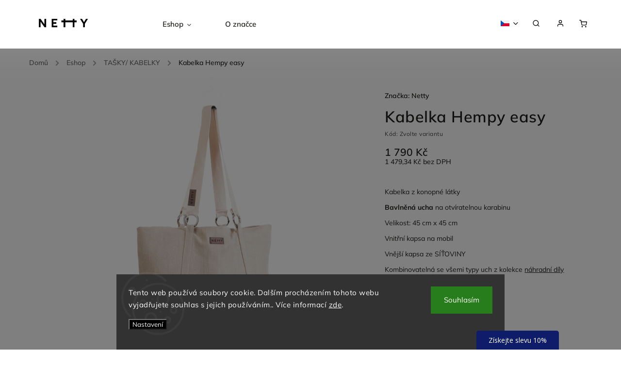

--- FILE ---
content_type: text/html; charset=utf-8
request_url: https://www.netty.store/kabelka-hempy-easy/
body_size: 26913
content:
<!doctype html><html lang="cs" dir="ltr" class="header-background-light external-fonts-loaded"><head><meta charset="utf-8" /><meta name="viewport" content="width=device-width,initial-scale=1" /><title>Kabelka Hempy easy - Česká Síťovka - NETTY</title><link rel="preconnect" href="https://cdn.myshoptet.com" /><link rel="dns-prefetch" href="https://cdn.myshoptet.com" /><link rel="preload" href="https://cdn.myshoptet.com/prj/dist/master/cms/libs/jquery/jquery-1.11.3.min.js" as="script" /><link href="https://cdn.myshoptet.com/prj/dist/master/cms/templates/frontend_templates/shared/css/font-face/mulish.css" rel="stylesheet"><script>
dataLayer = [];
dataLayer.push({'shoptet' : {
    "pageType": "productDetail",
    "currency": "CZK",
    "currencyInfo": {
        "decimalSeparator": ",",
        "exchangeRate": 1,
        "priceDecimalPlaces": 2,
        "symbol": "K\u010d",
        "symbolLeft": 0,
        "thousandSeparator": " "
    },
    "language": "cs",
    "projectId": 444172,
    "product": {
        "id": 1113,
        "guid": "6fc0e088-b756-11ed-983e-bc97e1a7448e",
        "hasVariants": true,
        "codes": [
            {
                "code": "1113\/ERN",
                "quantity": "> 5",
                "stocks": [
                    {
                        "id": 1,
                        "quantity": "> 5"
                    },
                    {
                        "id": "ext",
                        "quantity": "0"
                    }
                ]
            },
            {
                "code": "1113\/ERV",
                "quantity": "> 5",
                "stocks": [
                    {
                        "id": 1,
                        "quantity": "> 5"
                    },
                    {
                        "id": "ext",
                        "quantity": "0"
                    }
                ]
            },
            {
                "code": "1113\/KR",
                "quantity": "2",
                "stocks": [
                    {
                        "id": 1,
                        "quantity": "2"
                    },
                    {
                        "id": "ext",
                        "quantity": "0"
                    }
                ]
            },
            {
                "code": "1113\/MOD",
                "quantity": "> 5",
                "stocks": [
                    {
                        "id": 1,
                        "quantity": "> 5"
                    },
                    {
                        "id": "ext",
                        "quantity": "0"
                    }
                ]
            },
            {
                "code": "1113\/ORA",
                "quantity": "> 5",
                "stocks": [
                    {
                        "id": 1,
                        "quantity": "> 5"
                    },
                    {
                        "id": "ext",
                        "quantity": "0"
                    }
                ]
            },
            {
                "code": "1113\/R",
                "quantity": "> 5",
                "stocks": [
                    {
                        "id": 1,
                        "quantity": "> 5"
                    },
                    {
                        "id": "ext",
                        "quantity": "0"
                    }
                ]
            },
            {
                "code": "1113\/COW",
                "quantity": "> 5",
                "stocks": [
                    {
                        "id": 1,
                        "quantity": "> 5"
                    },
                    {
                        "id": "ext",
                        "quantity": "0"
                    }
                ]
            }
        ],
        "name": "Kabelka Hempy easy",
        "appendix": "",
        "weight": 0,
        "manufacturer": "Netty",
        "manufacturerGuid": "1EF5333FAAAD66849BE8DA0BA3DED3EE",
        "currentCategory": "Eshop | FASHION",
        "currentCategoryGuid": "d0e7b803-8d3e-11ed-90ab-b8ca3a6a5ac4",
        "defaultCategory": "Eshop | FASHION",
        "defaultCategoryGuid": "d0e7b803-8d3e-11ed-90ab-b8ca3a6a5ac4",
        "currency": "CZK",
        "priceWithVat": 1790
    },
    "stocks": [
        {
            "id": 1,
            "title": "Vy\u0161ehradska 4",
            "isDeliveryPoint": 1,
            "visibleOnEshop": 1
        },
        {
            "id": "ext",
            "title": "Sklad",
            "isDeliveryPoint": 0,
            "visibleOnEshop": 1
        }
    ],
    "cartInfo": {
        "id": null,
        "freeShipping": false,
        "leftToFreeGift": {
            "formattedPrice": "0 K\u010d",
            "priceLeft": 0
        },
        "freeGift": false,
        "leftToFreeShipping": {
            "priceLeft": 2000,
            "dependOnRegion": 0,
            "formattedPrice": "2 000 K\u010d"
        },
        "discountCoupon": [],
        "getNoBillingShippingPrice": {
            "withoutVat": 0,
            "vat": 0,
            "withVat": 0
        },
        "cartItems": [],
        "taxMode": "ORDINARY"
    },
    "cart": [],
    "customer": {
        "priceRatio": 1,
        "priceListId": 1,
        "groupId": null,
        "registered": false,
        "mainAccount": false
    }
}});
dataLayer.push({'cookie_consent' : {
    "marketing": "denied",
    "analytics": "denied"
}});
document.addEventListener('DOMContentLoaded', function() {
    shoptet.consent.onAccept(function(agreements) {
        if (agreements.length == 0) {
            return;
        }
        dataLayer.push({
            'cookie_consent' : {
                'marketing' : (agreements.includes(shoptet.config.cookiesConsentOptPersonalisation)
                    ? 'granted' : 'denied'),
                'analytics': (agreements.includes(shoptet.config.cookiesConsentOptAnalytics)
                    ? 'granted' : 'denied')
            },
            'event': 'cookie_consent'
        });
    });
});
</script>
<meta property="og:type" content="website"><meta property="og:site_name" content="netty.store"><meta property="og:url" content="https://www.netty.store/kabelka-hempy-easy/"><meta property="og:title" content="Kabelka Hempy easy - Česká Síťovka - NETTY"><meta name="author" content="Česká Síťovka - NETTY"><meta name="web_author" content="Shoptet.cz"><meta name="dcterms.rightsHolder" content="www.netty.store"><meta name="robots" content="index,follow"><meta property="og:image" content="https://cdn.myshoptet.com/usr/www.netty.store/user/shop/big/1113-9_hempy-bi--le-pozadi.jpg?677e89c8"><meta property="og:description" content="Kabelka Hempy easy. Kabelka z konopné látky
Bavlněná ucha na otvíratelnou karabinu
Velikost: 45 cm x 45 cm
Vnitřní kapsa na mobil
Vnější kapsa ze SÍŤOVINY
Kombinovatelná se všemi typy uch z kolekce náhradní díly"><meta name="description" content="Kabelka Hempy easy. Kabelka z konopné látky
Bavlněná ucha na otvíratelnou karabinu
Velikost: 45 cm x 45 cm
Vnitřní kapsa na mobil
Vnější kapsa ze SÍŤOVINY
Kombinovatelná se všemi typy uch z kolekce náhradní díly"><meta name="google-site-verification" content="253289023"><meta property="product:price:amount" content="1790"><meta property="product:price:currency" content="CZK"><style>:root {--color-primary: #000000;--color-primary-h: 0;--color-primary-s: 0%;--color-primary-l: 0%;--color-primary-hover: #1997e5;--color-primary-hover-h: 203;--color-primary-hover-s: 80%;--color-primary-hover-l: 50%;--color-secondary: #000000;--color-secondary-h: 0;--color-secondary-s: 0%;--color-secondary-l: 0%;--color-secondary-hover: #343434;--color-secondary-hover-h: 0;--color-secondary-hover-s: 0%;--color-secondary-hover-l: 20%;--color-tertiary: #ffc807;--color-tertiary-h: 47;--color-tertiary-s: 100%;--color-tertiary-l: 51%;--color-tertiary-hover: #ffbb00;--color-tertiary-hover-h: 44;--color-tertiary-hover-s: 100%;--color-tertiary-hover-l: 50%;--color-header-background: #ffffff;--template-font: "Mulish";--template-headings-font: "Mulish";--header-background-url: url("[data-uri]");--cookies-notice-background: #1A1937;--cookies-notice-color: #F8FAFB;--cookies-notice-button-hover: #f5f5f5;--cookies-notice-link-hover: #27263f;--templates-update-management-preview-mode-content: "Náhled aktualizací šablony je aktivní pro váš prohlížeč."}</style>
    <script>var shoptet = shoptet || {};</script>
    <script src="https://cdn.myshoptet.com/prj/dist/master/shop/dist/main-3g-header.js.b3b3f48cd33902743054.js"></script>
<!-- User include --><!-- service 734(379) html code header -->
<script src="https://ajax.googleapis.com/ajax/libs/webfont/1.6.26/webfont.js"></script>

<style>
.not-working {background-color: black;color:white;width:100%;height:100%;position:fixed;top:0;left:0;z-index:9999999;text-align:center;padding:50px;}
</style>

<link rel="stylesheet" href="https://cdnjs.cloudflare.com/ajax/libs/twitter-bootstrap/4.4.1/css/bootstrap-grid.min.css" />
<link rel="stylesheet" href="https://code.jquery.com/ui/1.12.0/themes/smoothness/jquery-ui.min.css">
<link rel="stylesheet" href="https://cdn.myshoptet.com/usr/shoptet.tomashlad.eu/user/documents/extras/shoptet-font/font.css"/>
<link rel="stylesheet" href="https://cdn.jsdelivr.net/npm/slick-carousel@1.8.1/slick/slick.css" />

<link rel="stylesheet" href="https://cdn.myshoptet.com/usr/shoptet.tomashlad.eu/user/documents/extras/opal/animate.css">
<link rel="stylesheet" href="https://cdn.myshoptet.com/usr/shoptet.tomashlad.eu/user/documents/extras/opal/screen.min.css?v=1490">

<style>

@media only screen and (max-width: 767px) {
.top-navigation-menu {
    display: none !important;
}
}


body, .search fieldset input, input, .form-control, button, .button {
        font-family: 'Mulish', sans-serif;
    }

select {
    font: 500 14px Mulish;
}


.flags .flag.flag-new, .welcome-wrapper h1:before, input[type="checkbox"]:checked:after, .cart-table .related .cart-related-button .btn, .ordering-process .cart-content.checkout-box-wrapper,  .ordering-process .checkout-box, .top-navigation-bar .nav-part .top-navigation-tools .top-nav-button-account, .ordering-process .cart-empty .col-md-4 .cart-content, .in-klient #content table thead, .in-objednavky #content table thead, .in-klient-hodnoceni #content table thead, .in-klient-diskuze #content table thead, .ui-slider-horizontal .ui-slider-range {
background-color: #000000;
}

.button, .products .product button, .products .product .btn, .btn.btn-primary, button, .btn, .btn-primary, #filters #clear-filters a {
background-color: #000000;
}

.button:hover, .products .product button:hover, .products .product .btn:hover, .btn.btn-primary:hover, button:hover, .btn:hover, btn-primary:hover, .products .product .btn:hover, #filters #clear-filters a:hover {
background-color: #343434;
color: #fff;
}

.hp-ratings.container .ratings-list .votes-wrap .vote-wrap .vote-header .vote-pic .vote-initials, #content-wrapper .vote-initials {
background-color: #000000 !important;
color: #fff !important;
}

 .flags .flag.flag-new:after, .menu-helper ul li a:hover {
    color:  #000000 !important;
}

.product-top .add-to-cart button:hover, .add-to-cart-button.btn:hover, .cart-content .next-step .btn:hover {
    background: #343434;
}

.products-block.products .product button, .products-block.products .product .btn, .cart-content .next-step .btn, .product-top .add-to-cart button, .product-top .add-to-cart .btn {
    background: #000000;
}

.products-block.products .product button:hover, .products-block.products .product .btn:hover, .cart-content .next-step .btn:hover, .product-top .add-to-cart button:hover, .product-top .add-to-cart .btn:hover {
    background:  #343434;
}

a {
color: #222222;
}

.content-wrapper p a, .product-top .price-line .price-final, .subcategories li a:hover, .category-header input[type="radio"] + label:hover,  .ui-slider-horizontal .ui-slider-handle, .product-top .price-line .price-fina, .shp-tabs .shp-tab-link:hover, .type-detail .tab-content .detail-parameters th a, .type-detail .tab-content .detail-parameters td a, .product-top .p-detail-info > div a, .sidebar .filters-wrapper .toggle-filters {
color: #000000;
}

.sidebar .box.client-center-box ul .logout a {
color: #000000 !important;
}

a:hover, #header .navigation-buttons .btn .cart-price, .products .product .ratings-wrapper .stars .star, .product-top .p-detail-info .stars-wrapper .stars .star, .products .product .prices .price-final strong, ol.top-products li a strong, .categories .topic.active > a, .categories ul.expanded li.active a, .product-top .p-detail-info > div:last-child a, ol.cart-header li.active strong span, ul.manufacturers h2, #navigation ul.menu-level-1 > li > a:hover  {
color: #000000;
}

#header .navigation-buttons .btn.cart-count i, #ratingWrapper .link-like {
cursor: pointer,;
background: #000000;
color: #fff;
}

#header .navigation-buttons .btn:before, .category-header input[type="radio"]:checked + label, .shp-tabs-holder ul.shp-tabs li.active a {
cursor: pointer,;
color: #000000;
}

.shp-tabs-holder ul.shp-tabs li.active a {
border-color: #000000;
}

input[type="checkbox"]:checked:before, input[type="checkbox"]:checked + label::before, input[type="radio"]:checked + label::before, .sidebar .box.client-center-box ul .logout a, .sidebar .filters-wrapper .toggle-filters {
  border-color: #000000;
}

#carousel .carousel-slide-caption h2:before,
.h4::after, .content h4::after, .category-title::after, .p-detail-inner h1::after, h1:after, article h1::after, h4.homepage-group-title::after, .h4.homepage-group-title::after, footer h4:before, .products-related-header:after, ol.cart-header li.active strong span::before, ol.cart-header li.completed a span::before, input[type="checkbox"]:checked + label::after, input[type="radio"]:checked + label::after, .latest-contribution-wrapper h2:before, .price-range > div {
    background: #000000;
}

.sidebar .box-poll .poll-result > div {
  border-color: #000000;
  background-color: #000000;
}

@media only screen and (max-width: 768px) {
.top-navigation-bar .nav-part .responsive-tools a[data-target="navigation"] {
    background: #000000;
}
}
@media only screen and (max-width: 767px) {
.search-window-visible .search {overflow:visible !important;}
}

.required-asterisk:after {content: "*";padding-left: 0.5ch;color: #d63500;}
.copyright .podpis {display:block !important;}
.product-top .social-buttons-wrapper .social-buttons {z-index:1;}
#filters .slider-wrapper {width:100%;}
.footer-socials .contact-box>strong {display: none;}
.footer-banners .footer-banner img {width: 100%;max-width: 100%;height: auto;max-height: none;}
  .filters-unveil-button-wrapper a.unveil-button {line-height:55px;}
.newsletter .sr-only {clip: auto;height: auto;margin: 0;overflow: auto;position: relative;width: auto;}
.extended-banner-texts:empty {display:none;}
.extended-banner-texts < span:empty {display:none;}
.footer-links-icons {display:none;}
.advanced-filters-wrapper>div {padding-top:3px;}
.extended-banner-texts:empty {display: none !important;}
#carousel a {color: white;}
footer #formLogin .btn, footer #formLogin button, footer .search .btn, footer .search button {
    text-align: center;
    padding: 0 10px;
}
.sidebar-inner .subscribe-form button {padding:0;}
.in-index .products-block.products .slick-track {display:flex;}
.wrong-template {
    text-align: center;
    padding: 30px;
    background: #000;
    color: #fff;
    font-size: 20px;
    position: fixed;
    width: 100%;
    height: 100%;
    z-index: 99999999;
    top: 0;
    left: 0;
    padding-top: 20vh;
}
.wrong-template span {
    display: block;
    font-size: 15px;
    margin-top: 25px;
    opacity: 0.7;
}
.wrong-template span a {color: #fff; text-decoration: underline;}
@media only screen and (max-width: 1200px) {
    .type-detail .shp-tabs-wrapper .row {
        width:100%
    }
}
.advanced-parameter-inner img, .products-inline img {height:auto;}
img {height: auto;}
</style>
<style>
#carousel .carousel-inner:not(.tokyo-tools) {min-height:0 !important;}
</style>

<!-- api 427(81) html code header -->
<link rel="stylesheet" href="https://cdn.myshoptet.com/usr/api2.dklab.cz/user/documents/_doplnky/instagram/444172/1/444172_1.css" type="text/css" /><style>
        :root {
            --dklab-instagram-header-color: #000000;  
            --dklab-instagram-header-background: #DDDDDD;  
            --dklab-instagram-font-weight: 700;
            --dklab-instagram-font-size: %;
            --dklab-instagram-logoUrl: url(https://cdn.myshoptet.com/usr/api2.dklab.cz/user/documents/_doplnky/instagram/img/logo-duha.png); 
            --dklab-instagram-logo-size-width: 25px;
            --dklab-instagram-logo-size-height: 25px;                        
            --dklab-instagram-hover-content: 0;                        
            --dklab-instagram-padding: 0px;                        
            --dklab-instagram-border-color: #888888;
            
        }
        </style>
<!-- service 427(81) html code header -->
<link rel="stylesheet" href="https://cdn.myshoptet.com/usr/api2.dklab.cz/user/documents/_doplnky/instagram/font/instagramplus.css" type="text/css" />

<!-- project html code header -->
<link href="/user/documents/css/sitovka-base.css" rel="stylesheet" />
<link rel="stylesheet" href="https://cdn.myshoptet.com/usr/shoptet.tomashlad.eu/user/documents/extras/opal/banners-default.css?v=9">

<meta name="facebook-domain-verification" content="9du6667m9lgmvegbs0zb7xzusr3i96" />

<script>
    var openFilters = true;
    var allNavCategories = true;
    var cartRelatedProducts = true;
    var wideGallery = true;
    var hpArticlesUrl = "blog";
    var productsVariantsCount = 4;
    var productsOldPriceMove = true;
</script>

<style>
.custom-banners-line .custom-banner .banner-caption, .hp-bottom-banner .banner-caption {background:transparent !important;color: white !important;}
.custom-banners-line .custom-banner .banner-caption h3, .hp-bottom-banner .banner-caption h2, .hp-bottom-banner p {color: white !important;}
#carousel .carousel-slide-caption, .hp-middle-banner .banner-caption {background: transparent !important;}
</style>

<!-- Carousel -->
<style>
#carousel .carousel-slide-caption h2, #carousel .carousel-slide-caption p {color: grey;}
</style>

<!-- 1. banner pod carouselem -->
<style>
.next-to-carousel-banners .custom-banners-line>div:nth-child(1) h3,
.next-to-carousel-banners .custom-banners-line>div:nth-child(1) p {color: white !important;}
</style>

<!-- 2. banner pod carouselem -->
<style>
.next-to-carousel-banners .custom-banners-line>div:nth-child(2) h3,
.next-to-carousel-banners .custom-banners-line>div:nth-child(2) p {color: white !important;}
</style>

<!-- Středový banner mezi produkty -->
<style>
.body-banners .hp-middle-banner h2,
.body-banners .hp-middle-banner p {color: black !important;}
</style>

<!-- Zápatí banner nad blogem -->
<style>
.footer-banners .hp-bottom-banner h2,
.footer-banners .hp-bottom-banner p {color: white !important;}
</style>

<!-- /User include --><link rel="shortcut icon" href="/favicon.ico" type="image/x-icon" /><link rel="canonical" href="https://www.netty.store/kabelka-hempy-easy/" /><link rel="alternate" hreflang="cs" href="https://www.netty.store/kabelka-hempy-easy/" /><link rel="alternate" hreflang="de" href="https://www.netty.store/de/kabelka-hempy-easy/" /><link rel="alternate" hreflang="en" href="https://www.netty.store/en/kabelka-hempy-easy/" /><link rel="alternate" hreflang="x-default" href="https://www.netty.store/kabelka-hempy-easy/" />    <script>
        var _hwq = _hwq || [];
        _hwq.push(['setKey', '2F0DB544B99AC31528A06A08536C6288']);
        _hwq.push(['setTopPos', '500']);
        _hwq.push(['showWidget', '21']);
        (function() {
            var ho = document.createElement('script');
            ho.src = 'https://cz.im9.cz/direct/i/gjs.php?n=wdgt&sak=2F0DB544B99AC31528A06A08536C6288';
            var s = document.getElementsByTagName('script')[0]; s.parentNode.insertBefore(ho, s);
        })();
    </script>
    <!-- Global site tag (gtag.js) - Google Analytics -->
    <script async src="https://www.googletagmanager.com/gtag/js?id=UA-106993245-1"></script>
    <script>
        
        window.dataLayer = window.dataLayer || [];
        function gtag(){dataLayer.push(arguments);}
        

                    console.debug('default consent data');

            gtag('consent', 'default', {"ad_storage":"denied","analytics_storage":"denied","ad_user_data":"denied","ad_personalization":"denied","wait_for_update":500});
            dataLayer.push({
                'event': 'default_consent'
            });
        
        gtag('js', new Date());

                gtag('config', 'UA-106993245-1', { 'groups': "UA" });
        
        
                gtag('config', 'AW-753448197');
        
        
        
        
        
        
                gtag('set', 'currency', 'CZK');

        gtag('event', 'view_item', {
            "send_to": "UA",
            "items": [
                {
                    "id": "1113\/KR",
                    "name": "Kabelka Hempy easy",
                    "category": "Eshop \/ FASHION",
                                        "brand": "Netty",
                                                            "variant": "Barva ucha: kr\u00e9mov\u00e1",
                                        "price": 1479.34
                }
            ]
        });
        
        
        
        
        
        
        
        
        
        
        
        
        document.addEventListener('DOMContentLoaded', function() {
            if (typeof shoptet.tracking !== 'undefined') {
                for (var id in shoptet.tracking.bannersList) {
                    gtag('event', 'view_promotion', {
                        "send_to": "UA",
                        "promotions": [
                            {
                                "id": shoptet.tracking.bannersList[id].id,
                                "name": shoptet.tracking.bannersList[id].name,
                                "position": shoptet.tracking.bannersList[id].position
                            }
                        ]
                    });
                }
            }

            shoptet.consent.onAccept(function(agreements) {
                if (agreements.length !== 0) {
                    console.debug('gtag consent accept');
                    var gtagConsentPayload =  {
                        'ad_storage': agreements.includes(shoptet.config.cookiesConsentOptPersonalisation)
                            ? 'granted' : 'denied',
                        'analytics_storage': agreements.includes(shoptet.config.cookiesConsentOptAnalytics)
                            ? 'granted' : 'denied',
                                                                                                'ad_user_data': agreements.includes(shoptet.config.cookiesConsentOptPersonalisation)
                            ? 'granted' : 'denied',
                        'ad_personalization': agreements.includes(shoptet.config.cookiesConsentOptPersonalisation)
                            ? 'granted' : 'denied',
                        };
                    console.debug('update consent data', gtagConsentPayload);
                    gtag('consent', 'update', gtagConsentPayload);
                    dataLayer.push(
                        { 'event': 'update_consent' }
                    );
                }
            });
        });
    </script>
<script>
    (function(t, r, a, c, k, i, n, g) { t['ROIDataObject'] = k;
    t[k]=t[k]||function(){ (t[k].q=t[k].q||[]).push(arguments) },t[k].c=i;n=r.createElement(a),
    g=r.getElementsByTagName(a)[0];n.async=1;n.src=c;g.parentNode.insertBefore(n,g)
    })(window, document, 'script', '//www.heureka.cz/ocm/sdk.js?source=shoptet&version=2&page=product_detail', 'heureka', 'cz');

    heureka('set_user_consent', 0);
</script>
</head><body class="desktop id-1194 in-netty template-11 type-product type-detail one-column-body columns-mobile-2 columns-3 blank-mode blank-mode-css ums_a11y_category_page--off ums_discussion_rating_forms--on ums_a11y_pagination--on mobile-header-version-1">
        <div id="fb-root"></div>
        <script>
            window.fbAsyncInit = function() {
                FB.init({
//                    appId            : 'your-app-id',
                    autoLogAppEvents : true,
                    xfbml            : true,
                    version          : 'v19.0'
                });
            };
        </script>
        <script async defer crossorigin="anonymous" src="https://connect.facebook.net/cs_CZ/sdk.js"></script>    <div class="siteCookies siteCookies--bottom siteCookies--dark js-siteCookies" role="dialog" data-testid="cookiesPopup" data-nosnippet>
        <div class="siteCookies__form">
            <div class="siteCookies__content">
                <div class="siteCookies__text">
                    Tento web používá soubory cookie. Dalším procházením tohoto webu vyjadřujete souhlas s jejich používáním.. Více informací <a href="http://www.ceskasitovka.cz/podminky-ochrany-osobnich-udaju/" target="\" _blank="" rel="\" noreferrer="">zde</a>.
                </div>
                <p class="siteCookies__links">
                    <button class="siteCookies__link js-cookies-settings" aria-label="Nastavení cookies" data-testid="cookiesSettings">Nastavení</button>
                </p>
            </div>
            <div class="siteCookies__buttonWrap">
                                <button class="siteCookies__button js-cookiesConsentSubmit" value="all" aria-label="Přijmout cookies" data-testid="buttonCookiesAccept">Souhlasím</button>
            </div>
        </div>
        <script>
            document.addEventListener("DOMContentLoaded", () => {
                const siteCookies = document.querySelector('.js-siteCookies');
                document.addEventListener("scroll", shoptet.common.throttle(() => {
                    const st = document.documentElement.scrollTop;
                    if (st > 1) {
                        siteCookies.classList.add('siteCookies--scrolled');
                    } else {
                        siteCookies.classList.remove('siteCookies--scrolled');
                    }
                }, 100));
            });
        </script>
    </div>
<a href="#content" class="skip-link sr-only">Přejít na obsah</a><div class="overall-wrapper"><div class="user-action"><div class="container"><div class="user-action-in"><div class="user-action-login popup-widget login-widget"><div class="popup-widget-inner"><h2>Přihlášení k vašemu účtu</h2><div id="customerLogin"><form action="/action/Customer/Login/" method="post" id="formLoginIncluded" class="csrf-enabled" data-testid="formLogin"><input type="hidden" name="referer" value="" /><div class="form-group"><div class="input-wrapper email js-validated-element-wrapper no-label"><input type="email" name="email" class="form-control" placeholder="E-mailová adresa (např. jan@novak.cz)" data-testid="inputEmail" autocomplete="email" required /></div></div><div class="form-group"><div class="input-wrapper password js-validated-element-wrapper no-label"><input type="password" name="password" class="form-control" placeholder="Heslo" data-testid="inputPassword" autocomplete="current-password" required /><span class="no-display">Nemůžete vyplnit toto pole</span><input type="text" name="surname" value="" class="no-display" /></div></div><div class="form-group"><div class="login-wrapper"><button type="submit" class="btn btn-secondary btn-text btn-login" data-testid="buttonSubmit">Přihlásit se</button><div class="password-helper"><a href="/registrace/" data-testid="signup" rel="nofollow">Nová registrace</a><a href="/klient/zapomenute-heslo/" rel="nofollow">Zapomenuté heslo</a></div></div></div></form>
</div></div></div>
    <div id="cart-widget" class="user-action-cart popup-widget cart-widget loader-wrapper" data-testid="popupCartWidget" role="dialog" aria-hidden="true"><div class="popup-widget-inner cart-widget-inner place-cart-here"><div class="loader-overlay"><div class="loader"></div></div></div><div class="cart-widget-button"><a href="/kosik/" class="btn btn-conversion" id="continue-order-button" rel="nofollow" data-testid="buttonNextStep">Pokračovat do košíku</a></div></div></div>
</div></div><div class="top-navigation-bar" data-testid="topNavigationBar">

    <div class="container">

        <div class="top-navigation-contacts">
            <strong>Zákaznická podpora:</strong><a href="mailto:info@ceskasitovka.cz" class="project-email" data-testid="contactboxEmail"><span>info@ceskasitovka.cz</span></a>        </div>

                            <div class="top-navigation-menu">
                <div class="top-navigation-menu-trigger"></div>
                <ul class="top-navigation-bar-menu">
                                            <li class="top-navigation-menu-item-780">
                            <a href="/blog/">Blog</a>
                        </li>
                                            <li class="top-navigation-menu-item-939">
                            <a href="/sitovka-s-vlastnim-jmenem/">Moje osobní síťovka</a>
                        </li>
                                            <li class="top-navigation-menu-item-29">
                            <a href="/do-vaseho-obchodu/">Do obchodu</a>
                        </li>
                                            <li class="top-navigation-menu-item-945">
                            <a href="/darkove-obaly/">Dárkové obaly</a>
                        </li>
                                            <li class="top-navigation-menu-item--6">
                            <a href="/napiste-nam/">Napište nám</a>
                        </li>
                                            <li class="top-navigation-menu-item-819">
                            <a href="/kontakt/">Kontakt / Showroom</a>
                        </li>
                                            <li class="top-navigation-menu-item-39">
                            <a href="/obchodni-podminky/">Obchodní podmínky</a>
                        </li>
                                            <li class="top-navigation-menu-item-825">
                            <a href="/reklamace/">Reklamace</a>
                        </li>
                                            <li class="top-navigation-menu-item-1350">
                            <a href="/inspirace/">Inspirace</a>
                        </li>
                                            <li class="top-navigation-menu-item-957">
                            <a href="/workshop-ozdob-si-svou-sitovku/">Síťovkový workshop</a>
                        </li>
                                            <li class="top-navigation-menu-item-745">
                            <a href="/reklamni-sitovky/">Pro firmy</a>
                        </li>
                                    </ul>
                <ul class="top-navigation-bar-menu-helper"></ul>
            </div>
        
        <div class="top-navigation-tools top-navigation-tools--language">
            <div class="responsive-tools">
                <a href="#" class="toggle-window" data-target="search" aria-label="Hledat" data-testid="linkSearchIcon"></a>
                                                            <a href="#" class="toggle-window" data-target="login"></a>
                                                    <a href="#" class="toggle-window" data-target="navigation" aria-label="Menu" data-testid="hamburgerMenu"></a>
            </div>
                <div class="languagesMenu">
        <button id="topNavigationDropdown" class="languagesMenu__flags" type="button" data-toggle="dropdown" aria-haspopup="true" aria-expanded="false">
            <svg aria-hidden="true" style="position: absolute; width: 0; height: 0; overflow: hidden;" version="1.1" xmlns="http://www.w3.org/2000/svg" xmlns:xlink="http://www.w3.org/1999/xlink"><defs><symbol id="shp-flag-CZ" viewBox="0 0 32 32"><title>CZ</title><path fill="#0052b4" style="fill: var(--color20, #0052b4)" d="M0 5.334h32v21.333h-32v-21.333z"></path><path fill="#d80027" style="fill: var(--color19, #d80027)" d="M32 16v10.666h-32l13.449-10.666z"></path><path fill="#f0f0f0" style="fill: var(--color21, #f0f0f0)" d="M32 5.334v10.666h-18.551l-13.449-10.666z"></path></symbol><symbol id="shp-flag-DE" viewBox="0 0 32 32"><title>DE</title><path fill="#d80027" style="fill: var(--color19, #d80027)" d="M0 5.333h32v21.334h-32v-21.334z"></path><path fill="#000" style="fill: var(--color9, #000)" d="M0 5.333h32v7.111h-32v-7.111z"></path><path fill="#ffda44" style="fill: var(--color17, #ffda44)" d="M0 19.555h32v7.111h-32v-7.111z"></path></symbol><symbol id="shp-flag-GB" viewBox="0 0 32 32"><title>GB</title><path fill="#f0f0f0" style="fill: var(--color21, #f0f0f0)" d="M0 5.333h32v21.334h-32v-21.334z"></path><path fill="#d80027" style="fill: var(--color19, #d80027)" d="M18 5.333h-4v8.667h-14v4h14v8.667h4v-8.667h14v-4h-14z"></path><path fill="#0052b4" style="fill: var(--color20, #0052b4)" d="M24.612 19.71l7.388 4.105v-4.105z"></path><path fill="#0052b4" style="fill: var(--color20, #0052b4)" d="M19.478 19.71l12.522 6.957v-1.967l-8.981-4.989z"></path><path fill="#0052b4" style="fill: var(--color20, #0052b4)" d="M28.665 26.666l-9.186-5.104v5.104z"></path><path fill="#f0f0f0" style="fill: var(--color21, #f0f0f0)" d="M19.478 19.71l12.522 6.957v-1.967l-8.981-4.989z"></path><path fill="#d80027" style="fill: var(--color19, #d80027)" d="M19.478 19.71l12.522 6.957v-1.967l-8.981-4.989z"></path><path fill="#0052b4" style="fill: var(--color20, #0052b4)" d="M5.646 19.71l-5.646 3.137v-3.137z"></path><path fill="#0052b4" style="fill: var(--color20, #0052b4)" d="M12.522 20.594v6.072h-10.929z"></path><path fill="#d80027" style="fill: var(--color19, #d80027)" d="M8.981 19.71l-8.981 4.989v1.967l12.522-6.957z"></path><path fill="#0052b4" style="fill: var(--color20, #0052b4)" d="M7.388 12.29l-7.388-4.105v4.105z"></path><path fill="#0052b4" style="fill: var(--color20, #0052b4)" d="M12.522 12.29l-12.522-6.957v1.967l8.981 4.989z"></path><path fill="#0052b4" style="fill: var(--color20, #0052b4)" d="M3.335 5.333l9.186 5.104v-5.104z"></path><path fill="#f0f0f0" style="fill: var(--color21, #f0f0f0)" d="M12.522 12.29l-12.522-6.957v1.967l8.981 4.989z"></path><path fill="#d80027" style="fill: var(--color19, #d80027)" d="M12.522 12.29l-12.522-6.957v1.967l8.981 4.989z"></path><path fill="#0052b4" style="fill: var(--color20, #0052b4)" d="M26.354 12.29l5.646-3.137v3.137z"></path><path fill="#0052b4" style="fill: var(--color20, #0052b4)" d="M19.478 11.405v-6.072h10.929z"></path><path fill="#d80027" style="fill: var(--color19, #d80027)" d="M23.019 12.29l8.981-4.989v-1.967l-12.522 6.957z"></path></symbol></defs></svg>
            <svg class="shp-flag shp-flag-CZ">
                <use xlink:href="#shp-flag-CZ"></use>
            </svg>
            <span class="caret"></span>
        </button>
        <div class="languagesMenu__content" aria-labelledby="topNavigationDropdown">
                            <div class="languagesMenu__box toggle-window js-languagesMenu__box" data-hover="true" data-target="currency">
                    <div class="languagesMenu__header languagesMenu__header--name">Měna</div>
                    <div class="languagesMenu__header languagesMenu__header--actual" data-toggle="dropdown">CZK<span class="caret"></span></div>
                    <ul class="languagesMenu__list languagesMenu__list--currency">
                                                    <li class="languagesMenu__list__item">
                                <a href="/action/Currency/changeCurrency/?currencyCode=CZK" rel="nofollow" class="languagesMenu__list__link languagesMenu__list__link--currency">CZK</a>
                            </li>
                                                    <li class="languagesMenu__list__item">
                                <a href="/action/Currency/changeCurrency/?currencyCode=EUR" rel="nofollow" class="languagesMenu__list__link languagesMenu__list__link--currency">EUR</a>
                            </li>
                                            </ul>
                </div>
                                        <div class="languagesMenu__box toggle-window js-languagesMenu__box" data-hover="true" data-target="language">
                    <div class="languagesMenu__header languagesMenu__header--name">Jazyk</div>
                    <div class="languagesMenu__header languagesMenu__header--actual" data-toggle="dropdown">
                                                                                    
                                    Čeština
                                
                                                                                                                                                                                    <span class="caret"></span>
                    </div>
                    <ul class="languagesMenu__list languagesMenu__list--language">
                                                    <li>
                                <a href="/action/Language/changeLanguage/?language=cs" rel="nofollow" class="languagesMenu__list__link">
                                    <svg class="shp-flag shp-flag-CZ">
                                        <use xlink:href="#shp-flag-CZ"></use>
                                    </svg>
                                    <span class="languagesMenu__list__name languagesMenu__list__name--actual">Čeština</span>
                                </a>
                            </li>
                                                    <li>
                                <a href="/action/Language/changeLanguage/?language=de" rel="nofollow" class="languagesMenu__list__link">
                                    <svg class="shp-flag shp-flag-DE">
                                        <use xlink:href="#shp-flag-DE"></use>
                                    </svg>
                                    <span class="languagesMenu__list__name">Deutsch</span>
                                </a>
                            </li>
                                                    <li>
                                <a href="/action/Language/changeLanguage/?language=en" rel="nofollow" class="languagesMenu__list__link">
                                    <svg class="shp-flag shp-flag-GB">
                                        <use xlink:href="#shp-flag-GB"></use>
                                    </svg>
                                    <span class="languagesMenu__list__name">English</span>
                                </a>
                            </li>
                                            </ul>
                </div>
                    </div>
    </div>
            <a href="/login/?backTo=%2Fkabelka-hempy-easy%2F" class="top-nav-button top-nav-button-login primary login toggle-window" data-target="login" data-testid="signin" rel="nofollow"><span>Přihlášení</span></a>        </div>

    </div>

</div>
<header id="header"><div class="container navigation-wrapper">
    <div class="header-top">
        <div class="site-name-wrapper">
            <div class="site-name"><a href="/" data-testid="linkWebsiteLogo"><img src="https://cdn.myshoptet.com/usr/www.netty.store/user/logos/netty_jpg.png" alt="Česká Síťovka - NETTY" fetchpriority="low" /></a></div>        </div>
        <div class="search" itemscope itemtype="https://schema.org/WebSite">
            <meta itemprop="headline" content="FASHION"/><meta itemprop="url" content="https://www.netty.store"/><meta itemprop="text" content="Kabelka Hempy easy. Kabelka z konopné látky Bavlněná ucha na otvíratelnou karabinu Velikost: 45 cm x 45 cm Vnitřní kapsa na mobil Vnější kapsa ze SÍŤOVINY Kombinovatelná se všemi typy uch z kolekce náhradní díly"/>            <form action="/action/ProductSearch/prepareString/" method="post"
    id="formSearchForm" class="search-form compact-form js-search-main"
    itemprop="potentialAction" itemscope itemtype="https://schema.org/SearchAction" data-testid="searchForm">
    <fieldset>
        <meta itemprop="target"
            content="https://www.netty.store/vyhledavani/?string={string}"/>
        <input type="hidden" name="language" value="cs"/>
        
            
<input
    type="search"
    name="string"
        class="query-input form-control search-input js-search-input"
    placeholder="Napište, co hledáte"
    autocomplete="off"
    required
    itemprop="query-input"
    aria-label="Hledat"
    data-testid="searchInput"
>
            <button type="submit" class="btn btn-default" data-testid="searchBtn">Hledat</button>
        
    </fieldset>
</form>
        </div>
        <div class="navigation-buttons">
                
    <a href="/kosik/" class="btn btn-icon toggle-window cart-count" data-target="cart" data-hover="true" data-redirect="true" data-testid="headerCart" rel="nofollow" aria-haspopup="dialog" aria-expanded="false" aria-controls="cart-widget">
        
                <span class="sr-only">Nákupní košík</span>
        
            <span class="cart-price visible-lg-inline-block" data-testid="headerCartPrice">
                                    Prázdný košík                            </span>
        
    
            </a>
        </div>
    </div>
    <nav id="navigation" aria-label="Hlavní menu" data-collapsible="true"><div class="navigation-in menu"><ul class="menu-level-1" role="menubar" data-testid="headerMenuItems"><li class="menu-item-1146 ext" role="none"><a href="/ceska-sitovka/" data-testid="headerMenuItem" role="menuitem" aria-haspopup="true" aria-expanded="false"><b>Eshop</b><span class="submenu-arrow"></span></a><ul class="menu-level-2" aria-label="Eshop" tabindex="-1" role="menu"><li class="menu-item-1152 has-third-level" role="none"><a href="/pruzna/" class="menu-image" data-testid="headerMenuItem" tabindex="-1" aria-hidden="true"><img src="data:image/svg+xml,%3Csvg%20width%3D%22140%22%20height%3D%22100%22%20xmlns%3D%22http%3A%2F%2Fwww.w3.org%2F2000%2Fsvg%22%3E%3C%2Fsvg%3E" alt="" aria-hidden="true" width="140" height="100"  data-src="https://cdn.myshoptet.com/usr/www.netty.store/user/categories/thumb/2.jpg" fetchpriority="low" /></a><div><a href="/pruzna/" data-testid="headerMenuItem" role="menuitem"><span>SÍŤOVKY</span></a>
                                                    <ul class="menu-level-3" role="menu">
                                                                    <li class="menu-item-1158" role="none">
                                        <a href="/retro/" data-testid="headerMenuItem" role="menuitem">
                                            PRUŽNÁ</a>,                                    </li>
                                                                    <li class="menu-item-1155" role="none">
                                        <a href="/pres-rameno/" data-testid="headerMenuItem" role="menuitem">
                                            PŘES RAMENO</a>,                                    </li>
                                                                    <li class="menu-item-1161" role="none">
                                        <a href="/bavlnena/" data-testid="headerMenuItem" role="menuitem">
                                            KOČÁREK</a>,                                    </li>
                                                                    <li class="menu-item-1329" role="none">
                                        <a href="/nakombinuj-si-switch/" data-testid="headerMenuItem" role="menuitem">
                                            Nakombinuj si - SWITCH</a>,                                    </li>
                                                                    <li class="menu-item-1293" role="none">
                                        <a href="/switch/" data-testid="headerMenuItem" role="menuitem">
                                            DESIGNOVÉ SÍŤOVKY</a>,                                    </li>
                                                                    <li class="menu-item-1179" role="none">
                                        <a href="/limitovane-edice/" data-testid="headerMenuItem" role="menuitem">
                                            LIMITOVANÉ EDICE</a>,                                    </li>
                                                                    <li class="menu-item-1365" role="none">
                                        <a href="/edice-praha/" data-testid="headerMenuItem" role="menuitem">
                                            Edice Praha</a>                                    </li>
                                                            </ul>
                        </div></li><li class="menu-item-1194 has-third-level active" role="none"><a href="/netty/" class="menu-image" data-testid="headerMenuItem" tabindex="-1" aria-hidden="true"><img src="data:image/svg+xml,%3Csvg%20width%3D%22140%22%20height%3D%22100%22%20xmlns%3D%22http%3A%2F%2Fwww.w3.org%2F2000%2Fsvg%22%3E%3C%2Fsvg%3E" alt="" aria-hidden="true" width="140" height="100"  data-src="https://cdn.myshoptet.com/usr/www.netty.store/user/categories/thumb/3.jpg" fetchpriority="low" /></a><div><a href="/netty/" data-testid="headerMenuItem" role="menuitem"><span>TAŠKY/ KABELKY</span></a>
                                                    <ul class="menu-level-3" role="menu">
                                                                    <li class="menu-item-1314" role="none">
                                        <a href="/kabelky/" data-testid="headerMenuItem" role="menuitem">
                                            KABELKY</a>,                                    </li>
                                                                    <li class="menu-item-1308" role="none">
                                        <a href="/tasky/" data-testid="headerMenuItem" role="menuitem">
                                            TAŠKY</a>,                                    </li>
                                                                    <li class="menu-item-1323" role="none">
                                        <a href="/doplnky/" data-testid="headerMenuItem" role="menuitem">
                                            DOPLŇKY</a>                                    </li>
                                                            </ul>
                        </div></li><li class="menu-item-1182 has-third-level" role="none"><a href="/nadobi/" class="menu-image" data-testid="headerMenuItem" tabindex="-1" aria-hidden="true"><img src="data:image/svg+xml,%3Csvg%20width%3D%22140%22%20height%3D%22100%22%20xmlns%3D%22http%3A%2F%2Fwww.w3.org%2F2000%2Fsvg%22%3E%3C%2Fsvg%3E" alt="" aria-hidden="true" width="140" height="100"  data-src="https://cdn.myshoptet.com/usr/www.netty.store/user/categories/thumb/12.jpg" fetchpriority="low" /></a><div><a href="/nadobi/" data-testid="headerMenuItem" role="menuitem"><span>ECO</span></a>
                                                    <ul class="menu-level-3" role="menu">
                                                                    <li class="menu-item-1317" role="none">
                                        <a href="/zero-waste/" data-testid="headerMenuItem" role="menuitem">
                                            Sáčky</a>,                                    </li>
                                                                    <li class="menu-item-1185" role="none">
                                        <a href="/designove-jidlonosice/" data-testid="headerMenuItem" role="menuitem">
                                            Designové jídlonosiče</a>,                                    </li>
                                                                    <li class="menu-item-1188" role="none">
                                        <a href="/eco-pribory/" data-testid="headerMenuItem" role="menuitem">
                                            Eco příbory</a>                                    </li>
                                                            </ul>
                        </div></li><li class="menu-item-1356 has-third-level" role="none"><a href="/specializovane-produkty/" class="menu-image" data-testid="headerMenuItem" tabindex="-1" aria-hidden="true"><img src="data:image/svg+xml,%3Csvg%20width%3D%22140%22%20height%3D%22100%22%20xmlns%3D%22http%3A%2F%2Fwww.w3.org%2F2000%2Fsvg%22%3E%3C%2Fsvg%3E" alt="" aria-hidden="true" width="140" height="100"  data-src="https://cdn.myshoptet.com/usr/www.netty.store/user/categories/thumb/bez_na__zvu_(400______400__px).jpg" fetchpriority="low" /></a><div><a href="/specializovane-produkty/" data-testid="headerMenuItem" role="menuitem"><span>Specializované produkty</span></a>
                                                    <ul class="menu-level-3" role="menu">
                                                                    <li class="menu-item-1359" role="none">
                                        <a href="/surf-sling-bags/" data-testid="headerMenuItem" role="menuitem">
                                            Surf Sling bags</a>                                    </li>
                                                            </ul>
                        </div></li></ul></li>
<li class="menu-item-1335" role="none"><a href="/o-znacce/" data-testid="headerMenuItem" role="menuitem" aria-expanded="false"><b>O značce</b></a></li>
</ul>
    <ul class="navigationActions" role="menu">
                    <li class="ext" role="none">
                <a href="#">
                                            <span class="navigationActions__flagWrapper">
                            <span>CZK /</span>
                            <svg class="shp-flag shp-flag-CZ navigationActions__flag navigationActions__flag-right">
                                <use xlink:href="#shp-flag-CZ"></use>
                            </svg>
                        </span>
                                        <span class="submenu-arrow"></span>
                </a>
                <ul class="navigationActions__submenu menu-level-2" role="menu">
                    <li role="none">
                                                    <ul role="menu">
                                                                    <li class="navigationActions__submenu__item navigationActions__submenu__item--active" role="none">
                                        <a href="/action/Currency/changeCurrency/?currencyCode=CZK" rel="nofollow" role="menuitem">CZK</a>
                                    </li>
                                                                    <li class="navigationActions__submenu__item" role="none">
                                        <a href="/action/Currency/changeCurrency/?currencyCode=EUR" rel="nofollow" role="menuitem">EUR</a>
                                    </li>
                                                            </ul>
                                                                            <ul role="menu">
                                                                    <li class="navigationActions__submenu__item  navigationActions__submenu__item--active" role="none">
                                        <a href="/action/Language/changeLanguage/?language=cs" class="navigationActions__link--flag" rel="nofollow" role="menuitem">
                                            <span class="navigationActions__flagWrapper">
                                                <svg class="shp-flag shp-flag-CZ navigationActions__flag navigationActions__flag-left">
                                                    <use xlink:href="#shp-flag-CZ"></use>
                                                </svg>
                                                <span>Čeština</span>
                                            </span>
                                        </a>
                                    </li>
                                                                    <li class="navigationActions__submenu__item" role="none">
                                        <a href="/action/Language/changeLanguage/?language=de" class="navigationActions__link--flag" rel="nofollow" role="menuitem">
                                            <span class="navigationActions__flagWrapper">
                                                <svg class="shp-flag shp-flag-DE navigationActions__flag navigationActions__flag-left">
                                                    <use xlink:href="#shp-flag-DE"></use>
                                                </svg>
                                                <span>Deutsch</span>
                                            </span>
                                        </a>
                                    </li>
                                                                    <li class="navigationActions__submenu__item" role="none">
                                        <a href="/action/Language/changeLanguage/?language=en" class="navigationActions__link--flag" rel="nofollow" role="menuitem">
                                            <span class="navigationActions__flagWrapper">
                                                <svg class="shp-flag shp-flag-GB navigationActions__flag navigationActions__flag-left">
                                                    <use xlink:href="#shp-flag-GB"></use>
                                                </svg>
                                                <span>English</span>
                                            </span>
                                        </a>
                                    </li>
                                                            </ul>
                                            </li>
                </ul>
            </li>
                            <li role="none">
                                    <a href="/login/?backTo=%2Fkabelka-hempy-easy%2F" rel="nofollow" data-testid="signin" role="menuitem"><span>Přihlášení</span></a>
                            </li>
                        </ul>
</div><span class="navigation-close"></span></nav><div class="menu-helper" data-testid="hamburgerMenu"><span>Více</span></div>
</div></header><!-- / header -->


                    <div class="container breadcrumbs-wrapper">
            <div class="breadcrumbs navigation-home-icon-wrapper" itemscope itemtype="https://schema.org/BreadcrumbList">
                                                                            <span id="navigation-first" data-basetitle="Česká Síťovka - NETTY" itemprop="itemListElement" itemscope itemtype="https://schema.org/ListItem">
                <a href="/" itemprop="item" class="navigation-home-icon"><span class="sr-only" itemprop="name">Domů</span></a>
                <span class="navigation-bullet">/</span>
                <meta itemprop="position" content="1" />
            </span>
                                <span id="navigation-1" itemprop="itemListElement" itemscope itemtype="https://schema.org/ListItem">
                <a href="/ceska-sitovka/" itemprop="item" data-testid="breadcrumbsSecondLevel"><span itemprop="name">Eshop</span></a>
                <span class="navigation-bullet">/</span>
                <meta itemprop="position" content="2" />
            </span>
                                <span id="navigation-2" itemprop="itemListElement" itemscope itemtype="https://schema.org/ListItem">
                <a href="/netty/" itemprop="item" data-testid="breadcrumbsSecondLevel"><span itemprop="name">TAŠKY/ KABELKY</span></a>
                <span class="navigation-bullet">/</span>
                <meta itemprop="position" content="3" />
            </span>
                                            <span id="navigation-3" itemprop="itemListElement" itemscope itemtype="https://schema.org/ListItem" data-testid="breadcrumbsLastLevel">
                <meta itemprop="item" content="https://www.netty.store/kabelka-hempy-easy/" />
                <meta itemprop="position" content="4" />
                <span itemprop="name" data-title="Kabelka Hempy easy">Kabelka Hempy easy <span class="appendix"></span></span>
            </span>
            </div>
        </div>
    
<div id="content-wrapper" class="container content-wrapper">
    
    <div class="content-wrapper-in">
                <main id="content" class="content wide">
                                                        <script>
            
            var shoptet = shoptet || {};
            shoptet.variantsUnavailable = shoptet.variantsUnavailable || {};
            
            shoptet.variantsUnavailable.availableVariantsResource = ["138-822","138-831"]
        </script>
                                                                    
<div class="p-detail" itemscope itemtype="https://schema.org/Product">

    
    <meta itemprop="name" content="Kabelka Hempy easy" />
    <meta itemprop="category" content="Úvodní stránka &gt; Eshop &gt; TAŠKY/ KABELKY &gt; Kabelka Hempy easy" />
    <meta itemprop="url" content="https://www.netty.store/kabelka-hempy-easy/" />
    <meta itemprop="image" content="https://cdn.myshoptet.com/usr/www.netty.store/user/shop/big/1113-9_hempy-bi--le-pozadi.jpg?677e89c8" />
            <meta itemprop="description" content="Kabelka z konopné látky
Bavlněná ucha na otvíratelnou karabinu
Velikost: 45 cm x 45 cm
Vnitřní kapsa na mobil
Vnější kapsa ze SÍŤOVINY
Kombinovatelná se všemi typy uch z kolekce náhradní díly" />
                <span class="js-hidden" itemprop="manufacturer" itemscope itemtype="https://schema.org/Organization">
            <meta itemprop="name" content="Netty" />
        </span>
        <span class="js-hidden" itemprop="brand" itemscope itemtype="https://schema.org/Brand">
            <meta itemprop="name" content="Netty" />
        </span>
                                                            
        <div class="p-detail-inner">

        <div class="p-detail-inner-header">
            <h1>
                  Kabelka Hempy easy            </h1>

                <span class="p-code">
        <span class="p-code-label">Kód:</span>
                                                        <span class="parameter-dependent
 no-display 138-822">
                    1113/KR
                </span>
                                    <span class="parameter-dependent
 no-display 138-831">
                    1113/R
                </span>
                                <span class="parameter-dependent default-variant">Zvolte variantu</span>
                        </span>
        </div>

        <form action="/action/Cart/addCartItem/" method="post" id="product-detail-form" class="pr-action csrf-enabled" data-testid="formProduct">

            <meta itemprop="productID" content="1113" /><meta itemprop="identifier" content="6fc0e088-b756-11ed-983e-bc97e1a7448e" /><span itemprop="offers" itemscope itemtype="https://schema.org/Offer"><meta itemprop="sku" content="1113/KR" /><link itemprop="availability" href="https://schema.org/InStock" /><meta itemprop="url" content="https://www.netty.store/kabelka-hempy-easy/" /><meta itemprop="price" content="1790.00" /><meta itemprop="priceCurrency" content="CZK" /><link itemprop="itemCondition" href="https://schema.org/NewCondition" /></span><span itemprop="offers" itemscope itemtype="https://schema.org/Offer"><meta itemprop="sku" content="1113/R" /><link itemprop="availability" href="https://schema.org/InStock" /><meta itemprop="url" content="https://www.netty.store/kabelka-hempy-easy/" /><meta itemprop="price" content="1790.00" /><meta itemprop="priceCurrency" content="CZK" /><link itemprop="itemCondition" href="https://schema.org/NewCondition" /></span><input type="hidden" name="productId" value="1113" /><input type="hidden" name="priceId" value="5952" /><input type="hidden" name="language" value="cs" />

            <div class="row product-top">

                <div class="col-xs-12">

                    <div class="p-detail-info">
                        
                        
                                                    <div><a href="/znacka/netty/" data-testid="productCardBrandName">Značka: <span>Netty</span></a></div>
                        
                    </div>

                </div>

                <div class="col-xs-12 col-lg-6 p-image-wrapper">

                    
                    <div class="p-image" style="" data-testid="mainImage">

                        

    


                        

<a href="https://cdn.myshoptet.com/usr/www.netty.store/user/shop/big/1113-9_hempy-bi--le-pozadi.jpg?677e89c8" class="p-main-image"><img src="https://cdn.myshoptet.com/usr/www.netty.store/user/shop/big/1113-9_hempy-bi--le-pozadi.jpg?677e89c8" alt="hempy bílé pozadí" width="1024" height="1024"  fetchpriority="high" />
</a>                    </div>

                    
    <div class="p-thumbnails-wrapper">

        <div class="p-thumbnails">

            <div class="p-thumbnails-inner">

                <div>
                                                                                        <a href="https://cdn.myshoptet.com/usr/www.netty.store/user/shop/big/1113-9_hempy-bi--le-pozadi.jpg?677e89c8" class="p-thumbnail highlighted">
                            <img src="data:image/svg+xml,%3Csvg%20width%3D%22100%22%20height%3D%22100%22%20xmlns%3D%22http%3A%2F%2Fwww.w3.org%2F2000%2Fsvg%22%3E%3C%2Fsvg%3E" alt="hempy bílé pozadí" width="100" height="100"  data-src="https://cdn.myshoptet.com/usr/www.netty.store/user/shop/related/1113-9_hempy-bi--le-pozadi.jpg?677e89c8" fetchpriority="low" />
                        </a>
                        <a href="https://cdn.myshoptet.com/usr/www.netty.store/user/shop/big/1113-9_hempy-bi--le-pozadi.jpg?677e89c8" class="cbox-gal" data-gallery="lightbox[gallery]" data-alt="hempy bílé pozadí"></a>
                                                                    <a href="https://cdn.myshoptet.com/usr/www.netty.store/user/shop/big/1113_p6290735.jpg?677e89c8" class="p-thumbnail">
                            <img src="data:image/svg+xml,%3Csvg%20width%3D%22100%22%20height%3D%22100%22%20xmlns%3D%22http%3A%2F%2Fwww.w3.org%2F2000%2Fsvg%22%3E%3C%2Fsvg%3E" alt="P6290735" width="100" height="100"  data-src="https://cdn.myshoptet.com/usr/www.netty.store/user/shop/related/1113_p6290735.jpg?677e89c8" fetchpriority="low" />
                        </a>
                        <a href="https://cdn.myshoptet.com/usr/www.netty.store/user/shop/big/1113_p6290735.jpg?677e89c8" class="cbox-gal" data-gallery="lightbox[gallery]" data-alt="P6290735"></a>
                                                                    <a href="https://cdn.myshoptet.com/usr/www.netty.store/user/shop/big/1113-5_p6290720-2.jpg?677e89c8" class="p-thumbnail">
                            <img src="data:image/svg+xml,%3Csvg%20width%3D%22100%22%20height%3D%22100%22%20xmlns%3D%22http%3A%2F%2Fwww.w3.org%2F2000%2Fsvg%22%3E%3C%2Fsvg%3E" alt="P6290720 2" width="100" height="100"  data-src="https://cdn.myshoptet.com/usr/www.netty.store/user/shop/related/1113-5_p6290720-2.jpg?677e89c8" fetchpriority="low" />
                        </a>
                        <a href="https://cdn.myshoptet.com/usr/www.netty.store/user/shop/big/1113-5_p6290720-2.jpg?677e89c8" class="cbox-gal" data-gallery="lightbox[gallery]" data-alt="P6290720 2"></a>
                                                                    <a href="https://cdn.myshoptet.com/usr/www.netty.store/user/shop/big/1113-6_tas--ka-hempy.jpg?677e89c8" class="p-thumbnail">
                            <img src="data:image/svg+xml,%3Csvg%20width%3D%22100%22%20height%3D%22100%22%20xmlns%3D%22http%3A%2F%2Fwww.w3.org%2F2000%2Fsvg%22%3E%3C%2Fsvg%3E" alt="taška hempy" width="100" height="100"  data-src="https://cdn.myshoptet.com/usr/www.netty.store/user/shop/related/1113-6_tas--ka-hempy.jpg?677e89c8" fetchpriority="low" />
                        </a>
                        <a href="https://cdn.myshoptet.com/usr/www.netty.store/user/shop/big/1113-6_tas--ka-hempy.jpg?677e89c8" class="cbox-gal" data-gallery="lightbox[gallery]" data-alt="taška hempy"></a>
                                                                    <a href="https://cdn.myshoptet.com/usr/www.netty.store/user/shop/big/1113-7_kabelka-hempy-easy.jpg?677e89c8" class="p-thumbnail">
                            <img src="data:image/svg+xml,%3Csvg%20width%3D%22100%22%20height%3D%22100%22%20xmlns%3D%22http%3A%2F%2Fwww.w3.org%2F2000%2Fsvg%22%3E%3C%2Fsvg%3E" alt="Kabelka Hempy easy" width="100" height="100"  data-src="https://cdn.myshoptet.com/usr/www.netty.store/user/shop/related/1113-7_kabelka-hempy-easy.jpg?677e89c8" fetchpriority="low" />
                        </a>
                        <a href="https://cdn.myshoptet.com/usr/www.netty.store/user/shop/big/1113-7_kabelka-hempy-easy.jpg?677e89c8" class="cbox-gal" data-gallery="lightbox[gallery]" data-alt="Kabelka Hempy easy"></a>
                                                                    <a href="https://cdn.myshoptet.com/usr/www.netty.store/user/shop/big/1113-8_kabelka-hempy-easy.jpg?677e89c8" class="p-thumbnail">
                            <img src="data:image/svg+xml,%3Csvg%20width%3D%22100%22%20height%3D%22100%22%20xmlns%3D%22http%3A%2F%2Fwww.w3.org%2F2000%2Fsvg%22%3E%3C%2Fsvg%3E" alt="Kabelka Hempy easy" width="100" height="100"  data-src="https://cdn.myshoptet.com/usr/www.netty.store/user/shop/related/1113-8_kabelka-hempy-easy.jpg?677e89c8" fetchpriority="low" />
                        </a>
                        <a href="https://cdn.myshoptet.com/usr/www.netty.store/user/shop/big/1113-8_kabelka-hempy-easy.jpg?677e89c8" class="cbox-gal" data-gallery="lightbox[gallery]" data-alt="Kabelka Hempy easy"></a>
                                                                    <a href="https://cdn.myshoptet.com/usr/www.netty.store/user/shop/big/1113-1_black-long-cot.jpg?677e89c8" class="p-thumbnail">
                            <img src="data:image/svg+xml,%3Csvg%20width%3D%22100%22%20height%3D%22100%22%20xmlns%3D%22http%3A%2F%2Fwww.w3.org%2F2000%2Fsvg%22%3E%3C%2Fsvg%3E" alt="black long cot" width="100" height="100"  data-src="https://cdn.myshoptet.com/usr/www.netty.store/user/shop/related/1113-1_black-long-cot.jpg?677e89c8" fetchpriority="low" />
                        </a>
                        <a href="https://cdn.myshoptet.com/usr/www.netty.store/user/shop/big/1113-1_black-long-cot.jpg?677e89c8" class="cbox-gal" data-gallery="lightbox[gallery]" data-alt="black long cot"></a>
                                                                    <a href="https://cdn.myshoptet.com/usr/www.netty.store/user/shop/big/1113-2_black-short-handles.jpg?677e89c8" class="p-thumbnail">
                            <img src="data:image/svg+xml,%3Csvg%20width%3D%22100%22%20height%3D%22100%22%20xmlns%3D%22http%3A%2F%2Fwww.w3.org%2F2000%2Fsvg%22%3E%3C%2Fsvg%3E" alt="black short handles" width="100" height="100"  data-src="https://cdn.myshoptet.com/usr/www.netty.store/user/shop/related/1113-2_black-short-handles.jpg?677e89c8" fetchpriority="low" />
                        </a>
                        <a href="https://cdn.myshoptet.com/usr/www.netty.store/user/shop/big/1113-2_black-short-handles.jpg?677e89c8" class="cbox-gal" data-gallery="lightbox[gallery]" data-alt="black short handles"></a>
                                                                    <a href="https://cdn.myshoptet.com/usr/www.netty.store/user/shop/big/1113-3_blue-long-handles.jpg?677e89c8" class="p-thumbnail">
                            <img src="data:image/svg+xml,%3Csvg%20width%3D%22100%22%20height%3D%22100%22%20xmlns%3D%22http%3A%2F%2Fwww.w3.org%2F2000%2Fsvg%22%3E%3C%2Fsvg%3E" alt="blue long handles" width="100" height="100"  data-src="https://cdn.myshoptet.com/usr/www.netty.store/user/shop/related/1113-3_blue-long-handles.jpg?677e89c8" fetchpriority="low" />
                        </a>
                        <a href="https://cdn.myshoptet.com/usr/www.netty.store/user/shop/big/1113-3_blue-long-handles.jpg?677e89c8" class="cbox-gal" data-gallery="lightbox[gallery]" data-alt="blue long handles"></a>
                                                                    <a href="https://cdn.myshoptet.com/usr/www.netty.store/user/shop/big/1113-4_blue-short-handles.jpg?677e89c8" class="p-thumbnail">
                            <img src="data:image/svg+xml,%3Csvg%20width%3D%22100%22%20height%3D%22100%22%20xmlns%3D%22http%3A%2F%2Fwww.w3.org%2F2000%2Fsvg%22%3E%3C%2Fsvg%3E" alt="blue short handles" width="100" height="100"  data-src="https://cdn.myshoptet.com/usr/www.netty.store/user/shop/related/1113-4_blue-short-handles.jpg?677e89c8" fetchpriority="low" />
                        </a>
                        <a href="https://cdn.myshoptet.com/usr/www.netty.store/user/shop/big/1113-4_blue-short-handles.jpg?677e89c8" class="cbox-gal" data-gallery="lightbox[gallery]" data-alt="blue short handles"></a>
                                                                    <a href="https://cdn.myshoptet.com/usr/www.netty.store/user/shop/big/1113-10_cow-short-handles.jpg?677e89c8" class="p-thumbnail">
                            <img src="data:image/svg+xml,%3Csvg%20width%3D%22100%22%20height%3D%22100%22%20xmlns%3D%22http%3A%2F%2Fwww.w3.org%2F2000%2Fsvg%22%3E%3C%2Fsvg%3E" alt="cow short handles" width="100" height="100"  data-src="https://cdn.myshoptet.com/usr/www.netty.store/user/shop/related/1113-10_cow-short-handles.jpg?677e89c8" fetchpriority="low" />
                        </a>
                        <a href="https://cdn.myshoptet.com/usr/www.netty.store/user/shop/big/1113-10_cow-short-handles.jpg?677e89c8" class="cbox-gal" data-gallery="lightbox[gallery]" data-alt="cow short handles"></a>
                                                                    <a href="https://cdn.myshoptet.com/usr/www.netty.store/user/shop/big/1113-11_natural-short-handles.jpg?677e89c8" class="p-thumbnail">
                            <img src="data:image/svg+xml,%3Csvg%20width%3D%22100%22%20height%3D%22100%22%20xmlns%3D%22http%3A%2F%2Fwww.w3.org%2F2000%2Fsvg%22%3E%3C%2Fsvg%3E" alt="natural short handles" width="100" height="100"  data-src="https://cdn.myshoptet.com/usr/www.netty.store/user/shop/related/1113-11_natural-short-handles.jpg?677e89c8" fetchpriority="low" />
                        </a>
                        <a href="https://cdn.myshoptet.com/usr/www.netty.store/user/shop/big/1113-11_natural-short-handles.jpg?677e89c8" class="cbox-gal" data-gallery="lightbox[gallery]" data-alt="natural short handles"></a>
                                                                    <a href="https://cdn.myshoptet.com/usr/www.netty.store/user/shop/big/1113-12_pink-short-handles.jpg?677e89c8" class="p-thumbnail">
                            <img src="data:image/svg+xml,%3Csvg%20width%3D%22100%22%20height%3D%22100%22%20xmlns%3D%22http%3A%2F%2Fwww.w3.org%2F2000%2Fsvg%22%3E%3C%2Fsvg%3E" alt="pink short handles" width="100" height="100"  data-src="https://cdn.myshoptet.com/usr/www.netty.store/user/shop/related/1113-12_pink-short-handles.jpg?677e89c8" fetchpriority="low" />
                        </a>
                        <a href="https://cdn.myshoptet.com/usr/www.netty.store/user/shop/big/1113-12_pink-short-handles.jpg?677e89c8" class="cbox-gal" data-gallery="lightbox[gallery]" data-alt="pink short handles"></a>
                                                                    <a href="https://cdn.myshoptet.com/usr/www.netty.store/user/shop/big/1113-13_red-long-handles.jpg?677e89c8" class="p-thumbnail">
                            <img src="data:image/svg+xml,%3Csvg%20width%3D%22100%22%20height%3D%22100%22%20xmlns%3D%22http%3A%2F%2Fwww.w3.org%2F2000%2Fsvg%22%3E%3C%2Fsvg%3E" alt="red long handles" width="100" height="100"  data-src="https://cdn.myshoptet.com/usr/www.netty.store/user/shop/related/1113-13_red-long-handles.jpg?677e89c8" fetchpriority="low" />
                        </a>
                        <a href="https://cdn.myshoptet.com/usr/www.netty.store/user/shop/big/1113-13_red-long-handles.jpg?677e89c8" class="cbox-gal" data-gallery="lightbox[gallery]" data-alt="red long handles"></a>
                                                                    <a href="https://cdn.myshoptet.com/usr/www.netty.store/user/shop/big/1113-14_red-short-handles.jpg?677e89c8" class="p-thumbnail">
                            <img src="data:image/svg+xml,%3Csvg%20width%3D%22100%22%20height%3D%22100%22%20xmlns%3D%22http%3A%2F%2Fwww.w3.org%2F2000%2Fsvg%22%3E%3C%2Fsvg%3E" alt="red short handles" width="100" height="100"  data-src="https://cdn.myshoptet.com/usr/www.netty.store/user/shop/related/1113-14_red-short-handles.jpg?677e89c8" fetchpriority="low" />
                        </a>
                        <a href="https://cdn.myshoptet.com/usr/www.netty.store/user/shop/big/1113-14_red-short-handles.jpg?677e89c8" class="cbox-gal" data-gallery="lightbox[gallery]" data-alt="red short handles"></a>
                                                                    <a href="https://cdn.myshoptet.com/usr/www.netty.store/user/shop/big/1113-15_ru--z--ove-cotton-handles.jpg?677e89c8" class="p-thumbnail">
                            <img src="data:image/svg+xml,%3Csvg%20width%3D%22100%22%20height%3D%22100%22%20xmlns%3D%22http%3A%2F%2Fwww.w3.org%2F2000%2Fsvg%22%3E%3C%2Fsvg%3E" alt="růžové cotton handles" width="100" height="100"  data-src="https://cdn.myshoptet.com/usr/www.netty.store/user/shop/related/1113-15_ru--z--ove-cotton-handles.jpg?677e89c8" fetchpriority="low" />
                        </a>
                        <a href="https://cdn.myshoptet.com/usr/www.netty.store/user/shop/big/1113-15_ru--z--ove-cotton-handles.jpg?677e89c8" class="cbox-gal" data-gallery="lightbox[gallery]" data-alt="růžové cotton handles"></a>
                                    </div>

            </div>

            <a href="#" class="thumbnail-prev"></a>
            <a href="#" class="thumbnail-next"></a>

        </div>

    </div>


                </div>

                <div class="col-xs-12 col-lg-6 p-info-wrapper">

                    
                    
                        <div class="p-final-price-wrapper">

                                                                                    <strong class="price-final" data-testid="productCardPrice">
                        <span class="price-final-holder calculated" data-price="1790">
                    <span class="calculated-price">1 790 Kč</span>
    

            </span>
            </strong>
                                <span class="price-additional">
                                                        <span class="price-additional-holder calculated" data-price="1479.34">
                            <span class="calculated-price">1 479,34 Kč</span>
            bez DPH                        </span>
                                        </span>
                                <span class="price-measure">
                    
                        </span>

                        </div>

                    
                    
                                                                                    <div class="availability-value" title="Dostupnost">
                                    

                                                <span class="parameter-dependent
 no-display 138-822">
                <span class="availability-label" style="color: #009901">
                                            Skladem
                                    </span>
                    <span class="availability-amount" data-testid="numberAvailabilityAmount">(2&nbsp;ks)</span>
            </span>
                                            <span class="parameter-dependent
 no-display 138-831">
                <span class="availability-label" style="color: #009901">
                                            Skladem
                                    </span>
                    <span class="availability-amount" data-testid="numberAvailabilityAmount">(&gt;5&nbsp;ks)</span>
            </span>
                <span class="parameter-dependent default-variant">
            <span class="availability-label">
                Zvolte variantu            </span>
        </span>
                                    </div>
                                                    
                        <table class="detail-parameters">
                            <tbody>
                                                                                            <script>
    shoptet.variantsSplit = shoptet.variantsSplit || {};
    shoptet.variantsSplit.necessaryVariantData = {"138-822":{"name":"Kabelka Hempy easy","isNotSoldOut":true,"zeroPrice":0,"id":5952,"code":"1113\/KR","price":"1 790 K\u010d","standardPrice":"0 K\u010d","actionPriceActive":0,"priceUnformatted":1790,"variantImage":{"detail":"https:\/\/cdn.myshoptet.com\/usr\/www.netty.store\/user\/shop\/detail\/1113-9_hempy-bi--le-pozadi.jpg?677e89c8","detail_small":"https:\/\/cdn.myshoptet.com\/usr\/www.netty.store\/user\/shop\/detail_small\/1113-9_hempy-bi--le-pozadi.jpg?677e89c8","cart":"https:\/\/cdn.myshoptet.com\/usr\/www.netty.store\/user\/shop\/related\/1113-9_hempy-bi--le-pozadi.jpg?677e89c8","big":"https:\/\/cdn.myshoptet.com\/usr\/www.netty.store\/user\/shop\/big\/1113-9_hempy-bi--le-pozadi.jpg?677e89c8"},"freeShipping":0,"freeBilling":0,"decimalCount":0,"availabilityName":"Skladem","availabilityColor":"#009901","minimumAmount":1,"maximumAmount":9999,"additionalPrice":"1 479,34 K\u010d"},"138-831":{"name":"Kabelka Hempy easy","isNotSoldOut":true,"zeroPrice":0,"id":5961,"code":"1113\/R","price":"1 790 K\u010d","standardPrice":"0 K\u010d","actionPriceActive":0,"priceUnformatted":1790,"variantImage":{"detail":"https:\/\/cdn.myshoptet.com\/usr\/www.netty.store\/user\/shop\/detail\/1113-9_hempy-bi--le-pozadi.jpg?677e89c8","detail_small":"https:\/\/cdn.myshoptet.com\/usr\/www.netty.store\/user\/shop\/detail_small\/1113-9_hempy-bi--le-pozadi.jpg?677e89c8","cart":"https:\/\/cdn.myshoptet.com\/usr\/www.netty.store\/user\/shop\/related\/1113-9_hempy-bi--le-pozadi.jpg?677e89c8","big":"https:\/\/cdn.myshoptet.com\/usr\/www.netty.store\/user\/shop\/big\/1113-9_hempy-bi--le-pozadi.jpg?677e89c8"},"freeShipping":0,"freeBilling":0,"decimalCount":0,"availabilityName":"Skladem","availabilityColor":"#009901","minimumAmount":1,"maximumAmount":9999,"additionalPrice":"1 479,34 K\u010d"}};
</script>
                                                                    <tr class="variant-list variant-not-chosen-anchor">
                                        <th>
                                                Barva ucha
                                        </th>
                                        <td>
                                                                                            <div class="hidden-split-parameter parameter-id-138" id="parameter-id-138" data-parameter-id="138" data-parameter-name="Barva ucha" data-testid="selectVariant_138"><span><input type="radio" name="parameterValueId[138]" class="variant-default" value="" data-index="0" data-disable-button="1" data-disable-reason="Zvolte variantu" checked="true" /></span><label class="advanced-parameter"><span class="advanced-parameter-inner show-tooltip" title="krémová" data-testid="variant_krémová" style="background-color: #ffce93"></span><input type="radio" name="parameterValueId[138]" value="822" /><span class="parameter-value">krémová</span></label><label class="advanced-parameter"><span class="advanced-parameter-inner show-tooltip" title="růžová" data-testid="variant_růžová" style="background-color: #fd6864"></span><input type="radio" name="parameterValueId[138]" value="831" /><span class="parameter-value">růžová</span></label></div>
                                                                                    </td>
                                    </tr>
                                                                <tr>
                                    <td colspan="2">
                                        <div id="jsUnavailableCombinationMessage" class="no-display">
    Zvolená varianta není k dispozici. <a href="#" id="jsSplitVariantsReset">Reset vybraných parametrů</a>.
</div>
                                    </td>
                                </tr>
                            
                                                                                                                                <tr class="surcharge-list">
                                        <th>
                                                Chci vlastní monogram
 <span class="show-tooltip question-tooltip" title="Možnost vyrytí vlastního monogramu">?</span>                                        </th>
                                        <td>
                                            <select name="surchargeParameterValueId[42]" class="parameter-id-42 surcharge-parameter" data-parameter-id="42" data-parameter-name="Chci vlastní monogram"><option value="" data-choose="true" data-index="0">Vyberte příplatek</option><option value="336" data-surcharge-final-price="50" data-surcharge-additional-price="41.32">Monogram +50 Kč</option></select>
                                        </td>
                                    </tr>
                                                                    <tr class="surcharge-list">
                                        <th>
                                                Délka bavlněného ucha
                                        </th>
                                        <td>
                                            <select name="surchargeParameterValueId[162]" class="parameter-id-162 surcharge-parameter" data-parameter-id="162" data-parameter-name="Délka bavlněného ucha" required="required"><option value="" data-choose="true" data-index="0">Vyberte příplatek</option><option value="927" data-surcharge-final-price="0" data-surcharge-additional-price="0">Krátké +0 Kč</option><option value="930" data-surcharge-final-price="50" data-surcharge-additional-price="41.32">Dlouhé +50 Kč</option></select>
                                        </td>
                                    </tr>
                                                            
                            
                                                                                    </tbody>
                        </table>

                                                                            
                            <div class="add-to-cart" data-testid="divAddToCart">
                
<span class="quantity">
    <span
        class="increase-tooltip js-increase-tooltip"
        data-trigger="manual"
        data-container="body"
        data-original-title="Není možné zakoupit více než 9999 ks."
        aria-hidden="true"
        role="tooltip"
        data-testid="tooltip">
    </span>

    <span
        class="decrease-tooltip js-decrease-tooltip"
        data-trigger="manual"
        data-container="body"
        data-original-title="Minimální množství, které lze zakoupit, je 1 ks."
        aria-hidden="true"
        role="tooltip"
        data-testid="tooltip">
    </span>
    <label>
        <input
            type="number"
            name="amount"
            value="1"
            class="amount"
            autocomplete="off"
            data-decimals="0"
                        step="1"
            min="1"
            max="9999"
            aria-label="Množství"
            data-testid="cartAmount"/>
    </label>

    <button
        class="increase"
        type="button"
        aria-label="Zvýšit množství o 1"
        data-testid="increase">
            <span class="increase__sign">&plus;</span>
    </button>

    <button
        class="decrease"
        type="button"
        aria-label="Snížit množství o 1"
        data-testid="decrease">
            <span class="decrease__sign">&minus;</span>
    </button>
</span>
                    
    <button type="submit" class="btn btn-lg btn-conversion add-to-cart-button" data-testid="buttonAddToCart" aria-label="Přidat do košíku Kabelka Hempy easy">Přidat do košíku</button>

            </div>
                    
                    
                    

                                            <div class="p-short-description" data-testid="productCardShortDescr">
                            <p>Kabelka z konopné látky</p>
<p><strong>Bavlněná ucha</strong> na otvíratelnou karabinu</p>
<p>Velikost: 45 cm x 45 cm</p>
<p>Vnitřní kapsa na mobil</p>
<p>Vnější kapsa ze SÍŤOVINY</p>
<p>Kombinovatelná se všemi typy uch z kolekce <a href="/nahradni-dily/">náhradní díly</a></p>
                        </div>
                    
                                            <p data-testid="productCardDescr">
                            <a href="#description" class="chevron-after chevron-down-after" data-toggle="tab" data-external="1" data-force-scroll="true">Detailní informace</a>
                        </p>
                    
                    <div class="social-buttons-wrapper">
                        <div class="link-icons" data-testid="productDetailActionIcons">
    <a href="#" class="link-icon print" title="Tisknout produkt"><span>Tisk</span></a>
    <a href="/kabelka-hempy-easy:dotaz/" class="link-icon chat" title="Mluvit s prodejcem" rel="nofollow"><span>Zeptat se</span></a>
                <a href="#" class="link-icon share js-share-buttons-trigger" title="Sdílet produkt"><span>Sdílet</span></a>
    </div>
                            <div class="social-buttons no-display">
                    <div class="twitter">
                <script>
        window.twttr = (function(d, s, id) {
            var js, fjs = d.getElementsByTagName(s)[0],
                t = window.twttr || {};
            if (d.getElementById(id)) return t;
            js = d.createElement(s);
            js.id = id;
            js.src = "https://platform.twitter.com/widgets.js";
            fjs.parentNode.insertBefore(js, fjs);
            t._e = [];
            t.ready = function(f) {
                t._e.push(f);
            };
            return t;
        }(document, "script", "twitter-wjs"));
        </script>

<a
    href="https://twitter.com/share"
    class="twitter-share-button"
        data-lang="cs"
    data-url="https://www.netty.store/kabelka-hempy-easy/"
>Tweet</a>

            </div>
                    <div class="facebook">
                <div
            data-layout="button_count"
        class="fb-like"
        data-action="like"
        data-show-faces="false"
        data-share="false"
                        data-width="285"
        data-height="26"
    >
</div>

            </div>
                                <div class="close-wrapper">
        <a href="#" class="close-after js-share-buttons-trigger" title="Sdílet produkt">Zavřít</a>
    </div>

            </div>
                    </div>

                    
                </div>

            </div>

        </form>
    </div>

    
        
    
        
    <div class="shp-tabs-wrapper p-detail-tabs-wrapper">
        <div class="row">
            <div class="col-sm-12 shp-tabs-row responsive-nav">
                <div class="shp-tabs-holder">
    <ul id="p-detail-tabs" class="shp-tabs p-detail-tabs visible-links" role="tablist">
                            <li class="shp-tab active" data-testid="tabDescription">
                <a href="#description" class="shp-tab-link" role="tab" data-toggle="tab">Popis</a>
            </li>
                                                                                                                         <li class="shp-tab" data-testid="tabDiscussion">
                                <a href="#productDiscussion" class="shp-tab-link" role="tab" data-toggle="tab">Diskuze</a>
            </li>
                                        </ul>
</div>
            </div>
            <div class="col-sm-12 ">
                <div id="tab-content" class="tab-content">
                                                                                                            <div id="description" class="tab-pane fade in active" role="tabpanel">
        <div class="description-inner">
            <div class="basic-description">
                <h3>Detailní popis produktu</h3>
                                    <p style="text-align: center;"><span style="font-weight: 400;">Kabelka s konopného režného materiálu čtvercového tvaru.</span></p>
<p style="text-align: center;"><img src='https://cdn.myshoptet.com/usr/www.netty.store/user/documents/upload/P6290735.jpg' alt="" width="450" height="588" /></p>
<p style="text-align: center;"><span style="font-weight: 400;">Na přední straně je malá kapsička ze síťoviny.</span></p>
<p style="text-align: center;"><span style="font-weight: 400;"> Idealní kabelka do práce, rovněž na volný čas.</span></p>
<p style="text-align: center;"><img src='https://cdn.myshoptet.com/usr/www.netty.store/user/documents/upload/hempy bílé pozadí.jpg' alt="" width="450" height="450" /></p>
<p style="text-align: center;"><span style="font-weight: 400;"></span><span style="font-weight: 400;">Uvnitř tašky je kapsička na drobnosti.</span></p>
<p style="text-align: center;">&nbsp;</p>
<p style="text-align: center;">&nbsp;</p>
                            </div>
            
            <div class="extended-description">
            <h3>Doplňkové parametry</h3>
            <table class="detail-parameters">
                <tbody>
                    <tr>
    <th>
        <span class="row-header-label">
            Kategorie<span class="row-header-label-colon">:</span>
        </span>
    </th>
    <td>
        <a href="/netty/">FASHION</a>    </td>
</tr>
            <tr>
            <th>
                <span class="row-header-label">
                                                                        Materiál / Material<span class="row-header-label-colon">:</span>
                                                            </span>
            </th>
            <td>Konopí / Hemp</td>
        </tr>
            <tr>
            <th>
                <span class="row-header-label">
                                                                        Objem / Volume<span class="row-header-label-colon">:</span>
                                                            </span>
            </th>
            <td>15 l</td>
        </tr>
            <tr>
            <th>
                <span class="row-header-label">
                                                                        Nosnost / Load capacity<span class="row-header-label-colon">:</span>
                                                            </span>
            </th>
            <td>10 kg</td>
        </tr>
            <tr>
            <th>
                <span class="row-header-label">
                                                                        Údržba / Maintenance<span class="row-header-label-colon">:</span>
                                                            </span>
            </th>
            <td>Perte šetrně v ruce nebo v pračce (max 30 °C) / Wash it gently by hand or in the washing machine (max 30 °C).</td>
        </tr>
                    </tbody>
            </table>
        </div>
    
        </div>
    </div>
                                                                                                                                                    <div id="productDiscussion" class="tab-pane fade" role="tabpanel" data-testid="areaDiscussion">
        <div id="discussionWrapper" class="discussion-wrapper unveil-wrapper" data-parent-tab="productDiscussion" data-testid="wrapperDiscussion">
                            <h2>Diskuze</h2>
                                    
    <div class="discussionContainer js-discussion-container" data-editorid="discussion">
                    <p data-testid="textCommentNotice">Buďte první, kdo napíše příspěvek k této položce. </p>
                                            <div class="add-comment discussion-form-trigger" data-unveil="discussion-form" aria-expanded="false" aria-controls="discussion-form" role="button">
                <span class="link-like comment-icon" data-testid="buttonAddComment">Přidat komentář</span>
            </div>
                        <div id="discussion-form" class="discussion-form vote-form js-hidden">
                            <form action="/action/ProductDiscussion/addPost/" method="post" id="formDiscussion" novalidate data-testid="formDiscussion">
    <input type="hidden" name="formId" value="9" />
    <input type="hidden" name="discussionEntityId" value="1113" />
            <p class="text-right"><span class="required-asterisk required-asterisk--before">Povinná pole</span></p>
    <div class="form-group smart-label-wrapper">
        <label for="fullName">Jméno</label>
        <input type="text" name="fullName" value="" id="fullName" class="form-control" data-testid="inputUserName"/>
                <span class="no-display">Nevyplňujte toto pole:</span>
        <input type="text" name="surname" value="" class="no-display" />
    </div>
    <div class="form-group js-validated-element-wrapper smart-label-wrapper">
        <label for="email"><span class="required-asterisk">E-mail</span></label>
        <input type="email" name="email" value="" id="email" class="form-control js-validate-required" data-testid="inputEmail" required/>
    </div>
    <div class="form-group smart-label-wrapper">
        <label for="title">Název</label>
        <input type="text" name="title" id="title" class="form-control" data-testid="inputTitle" />
    </div>
    <div class="form-group js-validated-element-wrapper smart-label-wrapper">
        <label for="message"><span class="required-asterisk">Komentář</span></label>
        <textarea name="message" id="message" class="form-control js-validate-required" rows="7" data-testid="inputMessage" required></textarea>
    </div>
                                <div class="form-group js-validated-element-wrapper consents consents-first">
            <input
                type="hidden"
                name="consents[]"
                id="discussionConsents37"
                value="37"
                                                                />
            <label for="discussionConsents37" class="whole-width">
                                Vložením komentáře souhlasíte s <a href="/podminky-ochrany-osobnich-udaju/" target="_blank" rel="noopener noreferrer">podmínkami ochrany osobních údajů</a>
            </label>
        </div>
        <div class="form-group">
        <input type="submit" value="Odeslat komentář" class="btn btn-sm btn-primary" data-testid="buttonSendComment" />
    </div>
</form>

                    </div>
                    </div>

        </div>
    </div>
                                                        </div>
            </div>
        </div>
    </div>

</div>
                    </main>
    </div>
    
            
    
</div>
        
        
                            <footer id="footer">
                    <h2 class="sr-only">Zápatí</h2>
                    
                                                                <div class="container footer-rows">
                            
    

<div class="site-name"><a href="/" data-testid="linkWebsiteLogo"><img src="data:image/svg+xml,%3Csvg%20width%3D%221%22%20height%3D%221%22%20xmlns%3D%22http%3A%2F%2Fwww.w3.org%2F2000%2Fsvg%22%3E%3C%2Fsvg%3E" alt="Česká Síťovka - NETTY" data-src="https://cdn.myshoptet.com/usr/www.netty.store/user/logos/netty_jpg.png" fetchpriority="low" /></a></div>
<div class="custom-footer elements-4">
            
                
        <div class="custom-footer__contact ">
                                                                                                            <h4><span>Kontakt</span></h4>


    <div class="contact-box no-image" data-testid="contactbox">
                    
            
                            <strong data-testid="contactboxName">NETTY/ Česká Síťovka</strong>
        
        <ul>
                            <li>
                    <span class="mail" data-testid="contactboxEmail">
                                                    <a href="mailto:info&#64;ceskasitovka.cz">info<!---->&#64;<!---->ceskasitovka.cz</a>
                                            </span>
                </li>
            
            
                            <li>
                    <span class="cellphone">
                                                                                <a href="tel:+420731503203" aria-label="Zavolat na +420731503203" data-testid="contactboxCellphone">
                                +420 731 503 203
                            </a>
                                            </span>
                </li>
            
            

                                    <li>
                        <span class="facebook">
                            <a href="https://www.facebook.com/sitovka/" title="Facebook" target="_blank" data-testid="contactboxFacebook">
                                                                Česká Síťovka
                                                            </a>
                        </span>
                    </li>
                
                
                                    <li>
                        <span class="instagram">
                            <a href="https://www.instagram.com/netty_ceskasitovka/" title="Instagram" target="_blank" data-testid="contactboxInstagram">netty_ceskasitovka</a>
                        </span>
                    </li>
                
                
                
                
                
            

        </ul>

    </div>


<script type="application/ld+json">
    {
        "@context" : "https://schema.org",
        "@type" : "Organization",
        "name" : "Česká Síťovka - NETTY",
        "url" : "https://www.netty.store",
                "employee" : "NETTY/ Česká Síťovka",
                    "email" : "info@ceskasitovka.cz",
                            "telephone" : "+420 731 503 203",
                                
                                                                                            "sameAs" : ["https://www.facebook.com/sitovka/\", \"\", \"https://www.instagram.com/netty_ceskasitovka/"]
            }
</script>

                                                        </div>
            
                
        <div class="custom-footer__articles ">
                                                                                                                        <h4><span>Informace</span></h4>
    <ul>
                    <li><a href="/blog/">Blog</a></li>
                    <li><a href="/sitovka-s-vlastnim-jmenem/">Moje osobní síťovka</a></li>
                    <li><a href="/do-vaseho-obchodu/">Do obchodu</a></li>
                    <li><a href="/darkove-obaly/">Dárkové obaly</a></li>
                    <li><a href="/napiste-nam/">Napište nám</a></li>
                    <li><a href="/kontakt/">Kontakt / Showroom</a></li>
                    <li><a href="/obchodni-podminky/">Obchodní podmínky</a></li>
                    <li><a href="/reklamace/">Reklamace</a></li>
                    <li><a href="/inspirace/">Inspirace</a></li>
                    <li><a href="/workshop-ozdob-si-svou-sitovku/">Síťovkový workshop</a></li>
                    <li><a href="/reklamni-sitovky/">Pro firmy</a></li>
            </ul>

                                                        </div>
            
                
        <div class="custom-footer__section3 ">
                                                                                                                                    
        <h4><span>O nás</span></h4>
                    <div class="news-item-widget">
                                <h5 >
                <a href="/o-nas/napsali-o-nas/">Napsali o nás</a></h5>
                                            </div>
                    <div class="news-item-widget">
                                <h5 >
                <a href="/o-nas/chranene-dilny-vyroba/">Lokální výroba</a></h5>
                                            </div>
                    <div class="news-item-widget">
                                <h5 >
                <a href="/o-nas/tym-ceske-sitovky/">Tým České Síťovky</a></h5>
                                            </div>
                    

                                                        </div>
            
                
        <div class="custom-footer__instagram ">
                                                                                                                        <h4><span>Instagram</span></h4>
        <div class="instagram-widget columns-2">
            <a href="https://www.instagram.com/p/DQJxukYCB2t/" target="_blank">
            <img
                                    src="[data-uri]"
                    data-src="/user/system/instagram/658_569026873_18510231541064227_8051171023258889416_n.jpg"
                                alt="Hledáte dárek, který potěší a zároveň má duši? Sítovka v sobě nese tradici, lehkost i udržitelnost. Ručně vyrobená, s..."
                                    data-thumbnail-small="https://cdn.myshoptet.com/usr/www.netty.store/user/system/instagram/320_569026873_18510231541064227_8051171023258889416_n.jpg"
                    data-thumbnail-medium="https://cdn.myshoptet.com/usr/www.netty.store/user/system/instagram/658_569026873_18510231541064227_8051171023258889416_n.jpg"
                            />
        </a>
            <a href="https://www.instagram.com/p/DQElBGBCAeP/" target="_blank">
            <img
                                    src="[data-uri]"
                    data-src="/user/system/instagram/658_568527700_18509789548064227_9039191760235965664_n.jpg"
                                alt="Nové barvy. Nová energie. Síťovka v růžové a červené 💗❤️ . . . . . . #czechnetbag #design #czechdesign #noplastic..."
                                    data-thumbnail-small="https://cdn.myshoptet.com/usr/www.netty.store/user/system/instagram/320_568527700_18509789548064227_9039191760235965664_n.jpg"
                    data-thumbnail-medium="https://cdn.myshoptet.com/usr/www.netty.store/user/system/instagram/658_568527700_18509789548064227_9039191760235965664_n.jpg"
                            />
        </a>
            <a href="https://www.instagram.com/p/DP6GkuzCC7H/" target="_blank">
            <img
                                    src="[data-uri]"
                    data-src="/user/system/instagram/658_565913121_18508857082064227_2174445776539378166_n.jpg"
                                alt="Když jdete do wellness, sítňovka je tím nejlepším parťákem. Lehká, prodyšná, udržitelná — do ní schováte ručník, láhev..."
                                    data-thumbnail-small="https://cdn.myshoptet.com/usr/www.netty.store/user/system/instagram/320_565913121_18508857082064227_2174445776539378166_n.jpg"
                    data-thumbnail-medium="https://cdn.myshoptet.com/usr/www.netty.store/user/system/instagram/658_565913121_18508857082064227_2174445776539378166_n.jpg"
                            />
        </a>
            <a href="https://www.instagram.com/p/DPjCc2hCPW0/" target="_blank">
            <img
                                    src="[data-uri]"
                    data-src="/user/system/instagram/658_561060320_18507361810064227_7694834223656914840_n.jpg"
                                alt="„Naše síťovka nese víc než nákup. 🛍️ Nese vaši podporu českým hodnotám, protože je český vynález. Každá taška znamená, že..."
                                    data-thumbnail-small="https://cdn.myshoptet.com/usr/www.netty.store/user/system/instagram/320_561060320_18507361810064227_7694834223656914840_n.jpg"
                    data-thumbnail-medium="https://cdn.myshoptet.com/usr/www.netty.store/user/system/instagram/658_561060320_18507361810064227_7694834223656914840_n.jpg"
                            />
        </a>
            <a href="https://www.instagram.com/p/DPd6CdSiKp7/" target="_blank">
            <img
                                    src="[data-uri]"
                    data-src="/user/system/instagram/658_559655283_18507071551064227_1182212250662884905_n.jpg"
                                alt="Lehká síťovka, kterou jednoduše stočíš do malého klubíčka — a máš ji vždy po ruce v kabelce. Udržitelná volba pro nákupy i..."
                                    data-thumbnail-small="https://cdn.myshoptet.com/usr/www.netty.store/user/system/instagram/320_559655283_18507071551064227_1182212250662884905_n.jpg"
                    data-thumbnail-medium="https://cdn.myshoptet.com/usr/www.netty.store/user/system/instagram/658_559655283_18507071551064227_1182212250662884905_n.jpg"
                            />
        </a>
            <a href="https://www.instagram.com/p/DPWVw6LiCkB/" target="_blank">
            <img
                                    src="[data-uri]"
                    data-src="/user/system/instagram/658_558335254_18506400277064227_3504940507496898295_n.jpg"
                                alt="✨ Není materiál jako materiál. ✨ Za tím, co dnes držíte v ruce, stojí roky testování, ladění a hledání té správné cesty...."
                                    data-thumbnail-small="https://cdn.myshoptet.com/usr/www.netty.store/user/system/instagram/320_558335254_18506400277064227_3504940507496898295_n.jpg"
                    data-thumbnail-medium="https://cdn.myshoptet.com/usr/www.netty.store/user/system/instagram/658_558335254_18506400277064227_3504940507496898295_n.jpg"
                            />
        </a>
            <a href="https://www.instagram.com/p/DPRqof8CKr8/" target="_blank">
            <img
                                    src="[data-uri]"
                    data-src="/user/system/instagram/658_554967213_18505480282064227_2360612277931921972_n.jpg"
                                alt="✨ Nová pudrová barva ✨ Něžná, ženská a praktická. 🌸 Pokud chcete udělat radost své přítelkyni, kamarádce nebo třeba jen..."
                                    data-thumbnail-small="https://cdn.myshoptet.com/usr/www.netty.store/user/system/instagram/320_554967213_18505480282064227_2360612277931921972_n.jpg"
                    data-thumbnail-medium="https://cdn.myshoptet.com/usr/www.netty.store/user/system/instagram/658_554967213_18505480282064227_2360612277931921972_n.jpg"
                            />
        </a>
            <a href="https://www.instagram.com/p/DPLU8H7CCWV/" target="_blank">
            <img
                                    src="[data-uri]"
                    data-src="/user/system/instagram/658_554325922_18505479457064227_653335500977486283_n.jpg"
                                alt="✨ Chceš mít sítovku, která je jen tvoje? ✨ Teď máš možnost! 👉 Vyber si barvu sítovky 👉 Přidej své logo / symbol / nápis 👉..."
                                    data-thumbnail-small="https://cdn.myshoptet.com/usr/www.netty.store/user/system/instagram/320_554325922_18505479457064227_653335500977486283_n.jpg"
                    data-thumbnail-medium="https://cdn.myshoptet.com/usr/www.netty.store/user/system/instagram/658_554325922_18505479457064227_653335500977486283_n.jpg"
                            />
        </a>
        <div class="instagram-follow-btn">
        <span>
            <a href="https://www.instagram.com/netty_ceskasitovka/" target="_blank">
                Sledovat na Instagramu            </a>
        </span>
    </div>
</div>

    
                                                        </div>
    </div>
                        </div>
                                        
            
                    
                        <div class="container footer-bottom">
                            <span id="signature" style="display: inline-block !important; visibility: visible !important;"><a href="https://www.shoptet.cz/?utm_source=footer&utm_medium=link&utm_campaign=create_by_shoptet" class="image" target="_blank"><img src="data:image/svg+xml,%3Csvg%20width%3D%2217%22%20height%3D%2217%22%20xmlns%3D%22http%3A%2F%2Fwww.w3.org%2F2000%2Fsvg%22%3E%3C%2Fsvg%3E" data-src="https://cdn.myshoptet.com/prj/dist/master/cms/img/common/logo/shoptetLogo.svg" width="17" height="17" alt="Shoptet" class="vam" fetchpriority="low" /></a><a href="https://www.shoptet.cz/?utm_source=footer&utm_medium=link&utm_campaign=create_by_shoptet" class="title" target="_blank">Vytvořil Shoptet</a></span>
                            <span class="copyright" data-testid="textCopyright">
                                Copyright 2025 <strong>Česká Síťovka - NETTY</strong>. Všechna práva vyhrazena.                                                                    <a href="#" class="cookies-settings js-cookies-settings" data-testid="cookiesSettings">Upravit nastavení cookies</a>
                                                            </span>
                        </div>
                    
                    
                                            
                </footer>
                <!-- / footer -->
                    
        </div>
        <!-- / overall-wrapper -->

                    <script src="https://cdn.myshoptet.com/prj/dist/master/cms/libs/jquery/jquery-1.11.3.min.js"></script>
                <script>var shoptet = shoptet || {};shoptet.abilities = {"about":{"generation":3,"id":"11"},"config":{"category":{"product":{"image_size":"detail"}},"navigation_breakpoint":767,"number_of_active_related_products":4,"product_slider":{"autoplay":false,"autoplay_speed":3000,"loop":true,"navigation":true,"pagination":true,"shadow_size":0}},"elements":{"recapitulation_in_checkout":true},"feature":{"directional_thumbnails":false,"extended_ajax_cart":false,"extended_search_whisperer":false,"fixed_header":false,"images_in_menu":true,"positioned_footer":false,"product_slider":false,"simple_ajax_cart":true,"smart_labels":false,"tabs_accordion":false,"tabs_responsive":true,"top_navigation_menu":true}};shoptet.design = {"template":{"name":"Classic","colorVariant":"11-one"},"layout":{"homepage":"catalog3","subPage":"catalog3","productDetail":"catalog3"},"colorScheme":{"conversionColor":"#000000","conversionColorHover":"#343434","color1":"#000000","color2":"#1997e5","color3":"#ffc807","color4":"#ffbb00"},"fonts":{"heading":"Mulish","text":"Mulish"},"header":{"backgroundImage":"https:\/\/www.netty.storedata:image\/gif;base64,R0lGODlhAQABAIAAAAAAAP\/\/\/yH5BAEAAAAALAAAAAABAAEAAAIBRAA7","image":null,"logo":"https:\/\/www.netty.storeuser\/logos\/netty_jpg.png","color":"#ffffff"},"background":{"enabled":false,"color":null,"image":null}};shoptet.config = {};shoptet.events = {};shoptet.runtime = {};shoptet.content = shoptet.content || {};shoptet.updates = {};shoptet.messages = [];shoptet.messages['lightboxImg'] = "Obrázek";shoptet.messages['lightboxOf'] = "z";shoptet.messages['more'] = "Více";shoptet.messages['cancel'] = "Zrušit";shoptet.messages['removedItem'] = "Položka byla odstraněna z košíku.";shoptet.messages['discountCouponWarning'] = "Zapomněli jste uplatnit slevový kupón. Pro pokračování jej uplatněte pomocí tlačítka vedle vstupního pole, nebo jej smažte.";shoptet.messages['charsNeeded'] = "Prosím, použijte minimálně 3 znaky!";shoptet.messages['invalidCompanyId'] = "Neplané IČ, povoleny jsou pouze číslice";shoptet.messages['needHelp'] = "Potřebujete pomoc?";shoptet.messages['showContacts'] = "Zobrazit kontakty";shoptet.messages['hideContacts'] = "Skrýt kontakty";shoptet.messages['ajaxError'] = "Došlo k chybě; obnovte prosím stránku a zkuste to znovu.";shoptet.messages['variantWarning'] = "Zvolte prosím variantu produktu.";shoptet.messages['chooseVariant'] = "Zvolte variantu";shoptet.messages['unavailableVariant'] = "Tato varianta není dostupná a není možné ji objednat.";shoptet.messages['withVat'] = "včetně DPH";shoptet.messages['withoutVat'] = "bez DPH";shoptet.messages['toCart'] = "Do košíku";shoptet.messages['emptyCart'] = "Prázdný košík";shoptet.messages['change'] = "Změnit";shoptet.messages['chosenBranch'] = "Zvolená pobočka";shoptet.messages['validatorRequired'] = "Povinné pole";shoptet.messages['validatorEmail'] = "Prosím vložte platnou e-mailovou adresu";shoptet.messages['validatorUrl'] = "Prosím vložte platnou URL adresu";shoptet.messages['validatorDate'] = "Prosím vložte platné datum";shoptet.messages['validatorNumber'] = "Vložte číslo";shoptet.messages['validatorDigits'] = "Prosím vložte pouze číslice";shoptet.messages['validatorCheckbox'] = "Zadejte prosím všechna povinná pole";shoptet.messages['validatorConsent'] = "Bez souhlasu nelze odeslat.";shoptet.messages['validatorPassword'] = "Hesla se neshodují";shoptet.messages['validatorInvalidPhoneNumber'] = "Vyplňte prosím platné telefonní číslo bez předvolby.";shoptet.messages['validatorInvalidPhoneNumberSuggestedRegion'] = "Neplatné číslo — navržený region: %1";shoptet.messages['validatorInvalidCompanyId'] = "Neplatné IČ, musí být ve tvaru jako %1";shoptet.messages['validatorFullName'] = "Nezapomněli jste příjmení?";shoptet.messages['validatorHouseNumber'] = "Prosím zadejte správné číslo domu";shoptet.messages['validatorZipCode'] = "Zadané PSČ neodpovídá zvolené zemi";shoptet.messages['validatorShortPhoneNumber'] = "Telefonní číslo musí mít min. 8 znaků";shoptet.messages['choose-personal-collection'] = "Prosím vyberte místo doručení u osobního odběru, není zvoleno.";shoptet.messages['choose-external-shipping'] = "Upřesněte prosím vybraný způsob dopravy";shoptet.messages['choose-ceska-posta'] = "Pobočka České Pošty není určena, zvolte prosím některou";shoptet.messages['choose-hupostPostaPont'] = "Pobočka Maďarské pošty není vybrána, zvolte prosím nějakou";shoptet.messages['choose-postSk'] = "Pobočka Slovenské pošty není zvolena, vyberte prosím některou";shoptet.messages['choose-ulozenka'] = "Pobočka Uloženky nebyla zvolena, prosím vyberte některou";shoptet.messages['choose-zasilkovna'] = "Pobočka Zásilkovny nebyla zvolena, prosím vyberte některou";shoptet.messages['choose-ppl-cz'] = "Pobočka PPL ParcelShop nebyla vybrána, vyberte prosím jednu";shoptet.messages['choose-glsCz'] = "Pobočka GLS ParcelShop nebyla zvolena, prosím vyberte některou";shoptet.messages['choose-dpd-cz'] = "Ani jedna z poboček služby DPD Parcel Shop nebyla zvolená, prosím vyberte si jednu z možností.";shoptet.messages['watchdogType'] = "Je zapotřebí vybrat jednu z možností u sledování produktu.";shoptet.messages['watchdog-consent-required'] = "Musíte zaškrtnout všechny povinné souhlasy";shoptet.messages['watchdogEmailEmpty'] = "Prosím vyplňte e-mail";shoptet.messages['privacyPolicy'] = 'Musíte souhlasit s ochranou osobních údajů';shoptet.messages['amountChanged'] = '(množství bylo změněno)';shoptet.messages['unavailableCombination'] = 'Není k dispozici v této kombinaci';shoptet.messages['specifyShippingMethod'] = 'Upřesněte dopravu';shoptet.messages['PIScountryOptionMoreBanks'] = 'Možnost platby z %1 bank';shoptet.messages['PIScountryOptionOneBank'] = 'Možnost platby z 1 banky';shoptet.messages['PIScurrencyInfoCZK'] = 'V měně CZK lze zaplatit pouze prostřednictvím českých bank.';shoptet.messages['PIScurrencyInfoHUF'] = 'V měně HUF lze zaplatit pouze prostřednictvím maďarských bank.';shoptet.messages['validatorVatIdWaiting'] = "Ověřujeme";shoptet.messages['validatorVatIdValid'] = "Ověřeno";shoptet.messages['validatorVatIdInvalid'] = "DIČ se nepodařilo ověřit, i přesto můžete objednávku dokončit";shoptet.messages['validatorVatIdInvalidOrderForbid'] = "Zadané DIČ nelze nyní ověřit, protože služba ověřování je dočasně nedostupná. Zkuste opakovat zadání později, nebo DIČ vymažte s vaši objednávku dokončete v režimu OSS. Případně kontaktujte prodejce.";shoptet.messages['validatorVatIdInvalidOssRegime'] = "Zadané DIČ nemůže být ověřeno, protože služba ověřování je dočasně nedostupná. Vaše objednávka bude dokončena v režimu OSS. Případně kontaktujte prodejce.";shoptet.messages['previous'] = "Předchozí";shoptet.messages['next'] = "Následující";shoptet.messages['close'] = "Zavřít";shoptet.messages['imageWithoutAlt'] = "Tento obrázek nemá popisek";shoptet.messages['newQuantity'] = "Nové množství:";shoptet.messages['currentQuantity'] = "Aktuální množství:";shoptet.messages['quantityRange'] = "Prosím vložte číslo v rozmezí %1 a %2";shoptet.messages['skipped'] = "Přeskočeno";shoptet.messages.validator = {};shoptet.messages.validator.emailRequired = "Zadejte e-mailovou adresu (např. jan.novak@example.com).";shoptet.messages.validator.messageRequired = "Napište komentář.";shoptet.messages.validator.captchaRequired = "Vyplňte bezpečnostní kontrolu.";shoptet.messages.validator.consentsRequired = "Potvrďte svůj souhlas.";shoptet.messages['loading'] = "Načítám…";shoptet.messages['stillLoading'] = "Stále načítám…";shoptet.messages['loadingFailed'] = "Načtení se nezdařilo. Zkuste to znovu.";shoptet.messages['productsSorted'] = "Produkty seřazeny.";shoptet.config.orderingProcess = {active: false,step: false};shoptet.config.documentsRounding = '3';shoptet.config.documentPriceDecimalPlaces = '0';shoptet.config.thousandSeparator = ' ';shoptet.config.decSeparator = ',';shoptet.config.decPlaces = '2';shoptet.config.decPlacesSystemDefault = '2';shoptet.config.currencySymbol = 'Kč';shoptet.config.currencySymbolLeft = '0';shoptet.config.defaultVatIncluded = 1;shoptet.config.defaultProductMaxAmount = 9999;shoptet.config.inStockAvailabilityId = -1;shoptet.config.defaultProductMaxAmount = 9999;shoptet.config.inStockAvailabilityId = -1;shoptet.config.cartActionUrl = '/action/Cart';shoptet.config.advancedOrderUrl = '/action/Cart/GetExtendedOrder/';shoptet.config.cartContentUrl = '/action/Cart/GetCartContent/';shoptet.config.stockAmountUrl = '/action/ProductStockAmount/';shoptet.config.addToCartUrl = '/action/Cart/addCartItem/';shoptet.config.removeFromCartUrl = '/action/Cart/deleteCartItem/';shoptet.config.updateCartUrl = '/action/Cart/setCartItemAmount/';shoptet.config.addDiscountCouponUrl = '/action/Cart/addDiscountCoupon/';shoptet.config.setSelectedGiftUrl = '/action/Cart/setSelectedGift/';shoptet.config.rateProduct = '/action/ProductDetail/RateProduct/';shoptet.config.customerDataUrl = '/action/OrderingProcess/step2CustomerAjax/';shoptet.config.registerUrl = '/registrace/';shoptet.config.agreementCookieName = 'site-agreement';shoptet.config.cookiesConsentUrl = '/action/CustomerCookieConsent/';shoptet.config.cookiesConsentIsActive = 1;shoptet.config.cookiesConsentOptAnalytics = 'analytics';shoptet.config.cookiesConsentOptPersonalisation = 'personalisation';shoptet.config.cookiesConsentOptNone = 'none';shoptet.config.cookiesConsentRefuseDuration = 180;shoptet.config.cookiesConsentName = 'CookiesConsent';shoptet.config.agreementCookieExpire = 1;shoptet.config.cookiesConsentSettingsUrl = '/cookies-settings/';shoptet.config.fonts = {"google":{"attributes":"300,400,700,900:latin-ext","families":["Mulish"],"urls":["https:\/\/cdn.myshoptet.com\/prj\/dist\/master\/cms\/templates\/frontend_templates\/shared\/css\/font-face\/mulish.css"]},"custom":{"families":["shoptet"],"urls":["https:\/\/cdn.myshoptet.com\/prj\/dist\/master\/shop\/dist\/font-shoptet-11.css.98dac764b411554385c4.css"]}};shoptet.config.mobileHeaderVersion = '1';shoptet.config.fbCAPIEnabled = false;shoptet.config.fbPixelEnabled = true;shoptet.config.fbCAPIUrl = '/action/FacebookCAPI/';shoptet.content.regexp = /strana-[0-9]+[\/]/g;shoptet.content.colorboxHeader = '<div class="colorbox-html-content">';shoptet.content.colorboxFooter = '</div>';shoptet.customer = {};shoptet.csrf = shoptet.csrf || {};shoptet.csrf.token = 'csrf_HyzOEGQ27f20a097ae423a69';shoptet.csrf.invalidTokenModal = '<div><h2>Přihlaste se prosím znovu</h2><p>Omlouváme se, ale Váš CSRF token pravděpodobně vypršel. Abychom mohli udržet Vaši bezpečnost na co největší úrovni potřebujeme, abyste se znovu přihlásili.</p><p>Děkujeme za pochopení.</p><div><a href="/login/?backTo=%2Fkabelka-hempy-easy%2F">Přihlášení</a></div></div> ';shoptet.csrf.formsSelector = 'csrf-enabled';shoptet.csrf.submitListener = true;shoptet.csrf.validateURL = '/action/ValidateCSRFToken/Index/';shoptet.csrf.refreshURL = '/action/RefreshCSRFTokenNew/Index/';shoptet.csrf.enabled = false;shoptet.config.googleAnalytics ||= {};shoptet.config.googleAnalytics.isGa4Enabled = true;shoptet.config.googleAnalytics.route ||= {};shoptet.config.googleAnalytics.route.ua = "UA";shoptet.config.googleAnalytics.route.ga4 = "GA4";shoptet.config.ums_a11y_category_page = false;shoptet.config.ums_a11y_pagination = true;shoptet.config.showPriceWithoutVat = '';</script>
        
        <!-- Facebook Pixel Code -->
<script type="text/plain" data-cookiecategory="analytics">
!function(f,b,e,v,n,t,s){if(f.fbq)return;n=f.fbq=function(){n.callMethod?
            n.callMethod.apply(n,arguments):n.queue.push(arguments)};if(!f._fbq)f._fbq=n;
            n.push=n;n.loaded=!0;n.version='2.0';n.queue=[];t=b.createElement(e);t.async=!0;
            t.src=v;s=b.getElementsByTagName(e)[0];s.parentNode.insertBefore(t,s)}(window,
            document,'script','//connect.facebook.net/en_US/fbevents.js');
$(document).ready(function(){
fbq('set', 'autoConfig', 'false', '2098517170422995')
fbq("init", "2098517170422995", {}, { agent:"plshoptet" });
fbq("track", "PageView",{}, {"eventID":"18143bb77272b274b31f6173ada0c98c"});
window.dataLayer = window.dataLayer || [];
dataLayer.push({"fbpixel": "loaded","event": "fbloaded"});
fbq("track", "ViewContent", {"content_category":"Eshop \/ FASHION","content_type":"product","content_name":"Kabelka Hempy easy Barva ucha: kr\u00e9mov\u00e1","content_ids":["1113\/KR"],"value":"1479.34","currency":"CZK","base_id":1113,"category_path":["Eshop","FASHION"]}, {"eventID":"18143bb77272b274b31f6173ada0c98c"});
});
</script>
<noscript>
<img height="1" width="1" style="display:none" src="https://www.facebook.com/tr?id=2098517170422995&ev=PageView&noscript=1"/>
</noscript>
<!-- End Facebook Pixel Code -->

        
        

                    <script src="https://cdn.myshoptet.com/prj/dist/master/shop/dist/main-3g.js.017e6cdcf9996f2abfb3.js"></script>
    <script src="https://cdn.myshoptet.com/prj/dist/master/cms/templates/frontend_templates/shared/js/jqueryui/i18n/datepicker-cs.js"></script>
        
<script>if (window.self !== window.top) {const script = document.createElement('script');script.type = 'module';script.src = "https://cdn.myshoptet.com/prj/dist/master/shop/dist/editorPreview.js.831caf62f3807bf3e009.js";document.body.appendChild(script);}</script>                        <script type="text/javascript" src="https://c.seznam.cz/js/rc.js"></script>
        
        
                                    <input type="hidden" name="_variant-5952" value="1113/KR">
                            <input type="hidden" name="_variant-5961" value="1113/R">
                    
        <script>
            /* <![CDATA[ */
            var retargetingConf = {
                rtgId: 81496,
                                                pageType: "offerdetail"
                            };

            let lastSentItemId = null;
            let lastConsent = null;

            function triggerRetargetingHit(retargetingConf) {
                let variantId = retargetingConf.itemId;
                let variantCode = null;

                let input = document.querySelector(`input[name="_variant-${variantId}"]`);
                if (input) {
                    variantCode = input.value;
                    if (variantCode) {
                        retargetingConf.itemId = variantCode;
                    }
                }

                if (retargetingConf.itemId !== lastSentItemId || retargetingConf.consent !== lastConsent) {
                    lastSentItemId = retargetingConf.itemId;
                    lastConsent = retargetingConf.consent;
                    if (window.rc && window.rc.retargetingHit) {
                        window.rc.retargetingHit(retargetingConf);
                    }
                }
            }

                            retargetingConf.consent = 0;

                document.addEventListener('DOMContentLoaded', function() {

                    // Update retargetingConf after user accepts or change personalisation cookies
                    shoptet.consent.onAccept(function(agreements) {
                        if (agreements.length === 0 || !agreements.includes(shoptet.config.cookiesConsentOptPersonalisation)) {
                            retargetingConf.consent = 0;
                        } else {
                            retargetingConf.consent = 1;
                        }
                        triggerRetargetingHit(retargetingConf);
                    });

                    triggerRetargetingHit(retargetingConf);

                    // Dynamic update itemId for product detail page with variants
                                            const priceIdInput = document.querySelector('#product-detail-form input[name="priceId"]');

                        document.addEventListener('ShoptetVariantAvailable', function() {
                            retargetingConf.itemId = priceIdInput.value;
                            triggerRetargetingHit(retargetingConf);
                        });
                                    });
                        /* ]]> */
        </script>
                    
                            <script type="text/plain" data-cookiecategory="analytics">
            if (typeof gtag === 'function') {
            gtag('event', 'view_item', {
                                    'ecomm_totalvalue': 1790,
                                                    'ecomm_prodid': "1113\/KR",
                                                                'send_to': 'AW-753448197',
                                'ecomm_pagetype': 'product'
            });
        }
        </script>
                                <!-- User include -->
        <div class="container">
            <!-- service 734(379) html code footer -->
<script>
if (!$('body.template-11').length) {
$('body').prepend($('<div class="wrong-template">Pro správné zobrazení šablony Opal <strong>je třeba aktivovat šablonu Classic</strong> ve Vzhled a obsah - Šablony. <span>V případě dalších dotazů nás kontaktujte na <a href="mailto:info@shoptak.cz">info@shoptak.cz</a>.</span></div>'));
}
</script>
<script src="https://cdn.myshoptet.com/usr/shoptet.tomashlad.eu/user/documents/extras/opal/slick.min.js"></script>
<!-- <script src="https://cdn.myshoptet.com/usr/shoptet.tomashlad.eu/user/documents/extras/opal/shoptet.min.js?v=003"></script> -->
<script src="https://cdn.myshoptet.com/usr/shoptet.tomashlad.eu/user/documents/extras/opal/scripts.js?v=10054"></script>

<span class="podpis">Vytvořil <a href="https://shoptet.cz">Shoptet</a> | Design <a href="https://www.shoptak.cz">Shoptak.cz</a></span>

<script>
$( ".podpis" ).appendTo( ".copyright" );
</script>

<script>
      shoptet.cookie.create('debugTimestamp', 1, {days: 1});
</script>

<script>
$( "body" ).addClass( "shoptetak-opal" );
$(".extended-banner-texts>span:empty").parent().hide();
</script>
<!-- api 427(81) html code footer -->
<script src="https://cdn.myshoptet.com/usr/api2.dklab.cz/user/documents/_doplnky/instagram/444172/1/444172_datalayer_1.js"></script><script src="https://cdn.myshoptet.com/usr/api2.dklab.cz/user/documents/_doplnky/instagram/444172/1/444172_1.js"></script>
<!-- api 429(83) html code footer -->
<script>;(function(p,l,o,w,i,n,g){if (!p[i]){p.GlobalSnowplowNamespace=p.GlobalSnowplowNamespace||[];p.GlobalSnowplowNamespace.push(i);p[i]=function(){(p[i].q=p[i].q||[]).push(arguments)};p[i].q=p[i].q||[];n=l.createElement(o);g=l.getElementsByTagName(o)[0];n.async=1;n.src=w;g.parentNode.insertBefore(n,g)}}(window,document,"script","//d70shl7vidtft.cloudfront.net/ecmtr-2.4.2.1.js","ecotrack"));window.ecotrack('newTracker', 'cf', 'd2dpiwfhf3tz0r.cloudfront.net',{ appId: 'ceskasitovka'});if (shoptet.customer.email){window.ecotrack('setUserId', shoptet.customer.email)}else{window.ecotrack('setUserIdFromLocation', 'ecmid')};if (document.cookie.includes('CookiesConsent={"consent":"personalisation"') || document.cookie.includes('CookiesConsent={"consent":"analytics,personalisation"')) {window.ecotrack('trackPageView');}if (window.dataLayer && (document.cookie.includes('CookiesConsent={"consent":"personalisation"') || document.cookie.includes('CookiesConsent={"consent":"analytics,personalisation"'))){var layer=dataLayer.filter(function(layer){return layer.shoptet})[0]; if (layer && layer.shoptet && layer.shoptet && layer.shoptet.product) {if(layer.shoptet.product.hasVariants && layer.shoptet.product.codes){window.ecotrack('trackStructEvent', 'ECM_PRODUCT_VIEW', layer.shoptet.product.codes[0].code)}else{window.ecotrack('trackStructEvent', 'ECM_PRODUCT_VIEW', layer.shoptet.product.code);}} if (layer && layer.shoptet && layer.shoptet.cart){if (layer.shoptet.pageType !=='thankYou'){var basket=[]; for (var i in layer.shoptet.cart){basket.push({productId: layer.shoptet.cart[i].code, amount: layer.shoptet.cart[i].quantity})}window.ecotrack('trackUnstructEvent',{schema: '', data:{action: 'ShoptetBasket', products: basket}});}else if (layer.shoptet.order){window.ecotrack('addTrans', layer.shoptet.order.orderNo, 'shoptet', layer.shoptet.order.total, layer.shoptet.order.tax, layer.shoptet.order.shipping, layer.shoptet.order.city, layer.shoptet.order.district, layer.shoptet.order.country); for (var i in layer.shoptet.order.content){window.ecotrack('addItem', layer.shoptet.order.orderNo, layer.shoptet.order.content[i].sku, layer.shoptet.order.content[i].name, layer.shoptet.order.content[i].category, layer.shoptet.order.content[i].price, layer.shoptet.order.content[i].quantity );}window.ecotrack('trackTrans'); window.ecotrack('trackStructEvent', 'shoptet', 'apipair', layer.shoptet.order.orderNo);}}}</script>
<!-- project html code footer -->
<script>
        (function (w,d,s,o,f,js,fjs) {
            w['ecm-widget']=o;w[o] = w[o] || function () { (w[o].q = w[o].q || []).push(arguments) };
            js = d.createElement(s), fjs = d.getElementsByTagName(s)[0];
            js.id = '2-2bb287d15897fe2f9d89c882af9a3a8b'; js.dataset.a = 'ceskasitovka'; js.src = f; js.async = 1; fjs.parentNode.insertBefore(js, fjs);
        }(window, document, 'script', 'ecmwidget', 'https://d70shl7vidtft.cloudfront.net/widget.js'));
    </script>
    
    <!-- Global site tag (gtag.js) - Google Ads: 753448197 -->
<script async src="https://www.googletagmanager.com/gtag/js?id=AW-753448197"></script>
<script>
  window.dataLayer = window.dataLayer || [];
  function gtag(){dataLayer.push(arguments);}
  gtag('js', new Date());

  gtag('config', 'AW-753448197');
</script>



        </div>
        <!-- /User include -->

                    <div class="site-agreement show-only js-hidden">
    <div class="site-agreement-inner">
        <p style="text-align: center;">&nbsp; Na webu Netty.store zakoupíte síťovky pro osobní užití</p>
<p style="text-align: center;">&nbsp;WEB Česká síťovka je určen pro firemní zákazníky a velkoobchod</p>
<p style="text-align: center;">Oba dva weby patří k nám:-)</p>
<p style="text-align: center;">&nbsp;</p>
<p style="text-align: center;">V případě jakýchkoli dotazů nás neváhejte kontaktovat na tel. č. <span style="text-decoration: underline;"><strong><a href="tel:731503203">731 503 203</a></strong></span></p>
                    <a href="#" id="site-agree-button" class="btn btn-sm btn-primary">Rozumím</a>
                    </div>
</div>
        
        
        
        <div class="messages">
            
        </div>

        <div id="screen-reader-announcer" class="sr-only" aria-live="polite" aria-atomic="true"></div>

            <script id="trackingScript" data-products='{"products":{"5952":{"content_category":"Eshop \/ FASHION","content_type":"product","content_name":"Kabelka Hempy easy Barva ucha: krémová","base_name":"Kabelka Hempy easy","variant":"Barva ucha: krémová","manufacturer":"Netty","content_ids":["1113\/KR"],"guid":"6fc0e088-b756-11ed-983e-bc97e1a7448e","visibility":1,"value":"1790","valueWoVat":"1479.34","facebookPixelVat":false,"currency":"CZK","base_id":1113,"category_path":["Eshop","FASHION"]},"5961":{"content_category":"Eshop \/ FASHION","content_type":"product","content_name":"Kabelka Hempy easy Barva ucha: růžová","base_name":"Kabelka Hempy easy","variant":"Barva ucha: růžová","manufacturer":"Netty","content_ids":["1113\/R"],"guid":"6fc0e088-b756-11ed-983e-bc97e1a7448e","visibility":1,"value":"1790","valueWoVat":"1479.34","facebookPixelVat":false,"currency":"CZK","base_id":1113,"category_path":["Eshop","FASHION"]}},"banners":{},"lists":[]}'>
        if (typeof shoptet.tracking.processTrackingContainer === 'function') {
            shoptet.tracking.processTrackingContainer(
                document.getElementById('trackingScript').getAttribute('data-products')
            );
        } else {
            console.warn('Tracking script is not available.');
        }
    </script>
    </body>
</html>


--- FILE ---
content_type: text/css; charset=utf-8
request_url: https://www.netty.store/user/documents/css/sitovka-base.css
body_size: 161
content:
.btn.btn-conversion, a.btn.btn-conversion, .btn.btn-cart, a.btn.btn-cart {
	color: #fff;
}
.btn.btn-conversion:hover, a.btn.btn-conversion:hover, .btn.btn-cart:hover, a.btn.btn-cart:hover {
	color: #8d3780;
}
.cart-free-shipping strong {
	color: #1a1937;
}
.decrease:hover:before, .quantity .increase:hover:before {
	color: #fff;
}
li.active a span::before, ol.cart-header li.active strong span::before {
	color: #fff;
}
ol.cart-header li.completed a span::before, ol.cart-header li.completed strong span::before {
	color: #fff;
}
.btn.btn-default, a.btn.btn-default {
	color: #fff;
}
.btn.btn-default:hover, a.btn.btn-default:hover {
	color: #fff;
}
.category-perex a {
	color: #a36299;
    font-weight: 700;
    text-decoration: underline;
}
